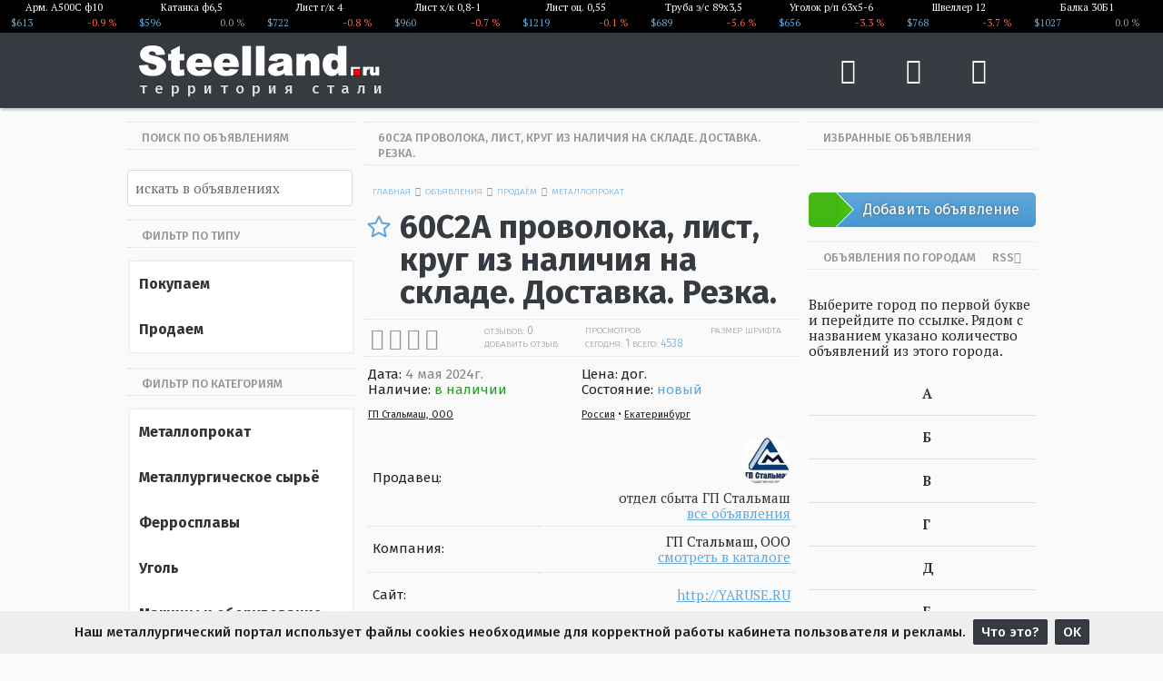

--- FILE ---
content_type: text/html; charset=windows-1251
request_url: https://steelland.ru/barter/sale/55.html
body_size: 36147
content:
<!DOCTYPE html PUBLIC "-//W3C//DTD XHTML 1.0 Transitional//EN" "http://www.w3.org/TR/xhtml1/DTD/xhtml1-transitional.dtd">
<html xmlns="http://www.w3.org/1999/xhtml" lang="ru" xml:lang="ru" xmlns:og="http://opengraphprotocol.org/schema/">
<head>
<meta http-equiv="Content-Type" content="text/html; charset=windows-1251"/>
<title>60С2А проволока лист круг из наличия на складе Доставка Резка  - ГП Стальмаш, ООО</title>
<meta name="description" content="в компании гп стальмаш вы можете купить проволоку 60с2а круг 60с2а лист 60с2а из наличия на складе доставка по всей территории россии экспорт в"/>
<link rel="canonical" href="https://steelland.ru/barter/sale/55.html"/>
<meta name="viewport" content="width=device-width, initial-scale=1.0, maximum-scale=2.0, user-scalable=yes"/>
<meta name="HandheldFriendly" content="True"/>
<link href="//fonts.googleapis.com/css?family=Fira+Sans:300,400,500,700|PT+Serif:400,400i,700,700i&subset=cyrillic" rel="stylesheet"/>
<link href="/style.css" rel="stylesheet" type="text/css"/>
<link href="/xfavicon.ico.pagespeed.ic.Cjg6w6Xxi0.webp" rel="shortcut icon" type="image/x-icon"/>
<link href="/xstl.png.pagespeed.ic.FiDeFgICrB.webp" rel="icon" type="image/png"/>
<script src="/js/jquery.js.pagespeed.jm.r0B4QCxeCQ.js"></script>
<script async src="https://pagead2.googlesyndication.com/pagead/js/adsbygoogle.js?client=ca-pub-6745394377049592" crossorigin="anonymous"></script>
</head>
<body>
<div class="top1"><div class="tp">  <div class="price_top" onclick="window.location='/help/7/19/71.html'">
  <span>Арм. А500С ф10 </span><br/><div class="price1">$613</div><div class="drop"> -0.9 %   </div>  </div>
    <div class="price_top" onclick="window.location='/help/7/19/71.html'">
  <span>Катанка ф6,5 </span><br/><div class="price1">$596</div><div class="nochange"> 0.0 %   </div>  </div>
    <div class="price_top" onclick="window.location='/help/7/16/74.html'">
  <span>Лист г/к 4 </span><br/><div class="price1">$722</div><div class="drop"> -0.8 %   </div>  </div>
    <div class="price_top" onclick="window.location='/help/7/16/76.html'">
  <span>Лист х/к 0,8-1 </span><br/><div class="price1">$960</div><div class="drop"> -0.7 %   </div>  </div>
    <div class="price_top" onclick="window.location='/help/7/16/75.html'">
  <span>Лист оц. 0,55 </span><br/><div class="price1">$1219</div><div class="drop"> -0.1 %   </div>  </div>
    <div class="price_top" onclick="window.location='/help/7/15/72.html'">
  <span>Труба э/с 89х3,5 </span><br/><div class="price1">$689</div><div class="drop"> -5.6 %   </div>  </div>
    <div class="price_top" onclick="window.location='/help/7/18/70.html'">
  <span>Уголок р/п 63х5-6 </span><br/><div class="price1">$656</div><div class="drop"> -3.3 %   </div>  </div>
    <div class="price_top" onclick="window.location='/help/7/18/73.html'">
  <span>Швеллер 12 </span><br/><div class="price1">$768</div><div class="drop"> -3.7 %   </div>  </div>
    <div class="price_top" onclick="window.location='/help/7/'">
  <span>Балка 30Б1 </span><br/><div class="price1">$1027</div><div class="nochange"> 0.0 %   </div>  </div>
  </div></div><div class="clean"></div>
<div class="dark_bg">
<div class="dark_page">
<div class="logo fl pr">
<a href="/" title="На главную"><img src="[data-uri]" border="0" hspace="10" alt="Металлургический портал SteelLand.Ru"/></a>
<div class="light_small_font"><h3>территория стали</h3></div>
</div>	
<div class="menu-link"><a onclick="return false;" href="javascript:void(0);"><span class="icon-menu"></span></a></div>
<div class="authorization authorization-link"><a onclick="return false;" href="javascript:void(0);"><span class="icon-user"></span></a></div>
<div class="modal_auth modal_white">
<div class="layout">
<div class="header_content">
<div class="close-link-auth"><div><a onclick="return false;" href="javascript:void(0);"><span class="icon-close"></span></a></div></div>
</div>
<div class="layout_inner">	
	<div class="auth"><div class="sub_head">Вход в кабинет пользователя</div>
<div class="lil_line"></div>
<div class="h50"></div>
<div align="center">
		<form action="" method="post" name="login" id="login">
		<table width="250" border="0" cellpadding="0" cellspacing="0" align="center">
              <tr>
                <td width="100" height="30" class="textinform">Логин:</td>
                <td width="150"><input name="User" type="text" class="logininput" id="user" size="25" maxlength="500"/></td>
              </tr> 
			  <tr>
                <td height="30" class="textinform">Пароль:</td>
                <td><input name="Passwd" type="password" class="logininput" size="25" maxlength="500"/></td>
              </tr>
                   <tr>

               <td align="center" colspan="2" height="150" class="textinform">
               
                  <input name="SubmitSteel" type="submit" class="loginbutton" value="Вход"/>  
              </td>
              </tr>
			  <tr><td align="center" colspan="2"><div class="actionButton"><a href="/register/">регистрация</a></div><div class="actionButton"><a href="/passw/">новый пароль</a></div></td></tr>
            </table>           
			
                
	     
</form>
<div class="h15"></div>
<div class="soc_aut">
<div class="sub_head">Вход с помощью соцсетей</div>
<div class="lil_line"></div>
<div class="h50"></div>
<a href="https://www.facebook.com/dialog/oauth?client_id=178596082554268&redirect_uri=https://www.steelland.ru/private/fb/index.php&response_type=code&scope=public_profile" rel="nofollow"><span class="icon icon-facebook"></span>Facebook</a>
<a href="#" rel="nofollow"><span class="icon icon-twitter"></span>Twitter</a>
<a href="https://accounts.google.com/o/oauth2/auth?redirect_uri=https://www.steelland.ru/private/google/index.php&response_type=code&client_id=1076817464195-72ouc2mroi7dn25dl615f8p473ch14tm.apps.googleusercontent.com&scope=https://www.googleapis.com/auth/userinfo.email https://www.googleapis.com/auth/userinfo.profile" rel="nofollow"><span class="icon icon-google"></span>Google</a>
<a href="https://oauth.vk.com/authorize?client_id=5573392&redirect_uri=https://www.steelland.ru/private/vk/&response_type=code" rel="nofollow"><span class="icon icon-vkontakte"></span>ВКонтакте</a>
</div>
</div>

</div>	
</div>
</div>
</div>
<div class="search search-link"><a onclick="return false;" href="javascript:void(0);"><span class="icon-search"></span></a></div>
<div class="modal_search modal_white">
<div class="layout">
<div class="header_content">
<div class="close-link-search"><div><a onclick="return false;" href="javascript:void(0);"><span class="icon-close"></span></a></div></div>
</div>
<div class="layout_inner">
	<div class="search-container">
		<div class="search-form">
			<form name="search_form_head" method="get" action="/search/">
  <input class="s_input_head" name="search" type="text" maxlength="200" value=" Поиск" onfocus="if(this.value==this.defaultValue)this.value='';" onblur="if(this.value=='')this.value=this.defaultValue;"/>
  <input type="submit" value="Найти" class="s_button_head"/>  
</form>		</div>
	</div>
</div>
</div>
</div>
<div class="modal">
<div class="layout">
<div class="header_content">
<div class="close-link"><div><a onclick="return false;" href="javascript:void(0);"><span class="icon-close"></span></a></div></div>    
</div>
<div class="layout_inner">
<div class="logo_modal"><a href="/" title="На главную"><img src="[data-uri]" border="0" hspace="10" alt="Металлургический портал SteelLand.Ru"/></a></div>
<div class="wide-nav">
<div class="top_columns">
<div class="top_columns_group">
	<div class="top_columns_item">
		<ul class="top_list top_list_main">									
<li class="top_list_item"><a href="/news/">новости</a></li> 
<li class="top_list_item"><a href="/stat/">статьи</a></li>
<li class="top_list_item"><a href="/cat/">каталог</a></li> 
<li class="top_list_item"><a href="/trade/">бизнес</a></li>
<li class="top_list_item"><a href="/rabota/vacan/">вакансии</a></li> 
<li class="top_list_item"><a href="/barter/">объявления</a></li> 
<li class="top_list_item"><a href="/help/">справка</a></li> 
<li class="top_list_item"><a href="/valuta/">курсы валют</a></li>
<li class="top_list_item"><a href="/calc/">калькулятор</a></li>
<li class="top_list_item"><a href="/about/">о проекте</a></li>
<li class="top_list_item"><a href="/login/">вход</a></li>
</ul>
</div>
	<div class="top_columns_item">
		                    <ul class="top_list top_list_light">
<li class="top_list_item">
<a href="/barter/">Все объявления</a></li>
<li class="top_list_item">	 
<a href="/barter/sale/">Продаём</a></li>
<li class="top_list_item">		 
<a href="/barter/buy/">Покупаем</a></li>
<li class="top_list_item">
<a href="/barter/?tags=Металлопрокат">Металлопрокат</a></li>
<li class="top_list_item">
<a href="/barter/?tags=Металлургическое сырьё">Металлургическое сырьё</a></li>
<li class="top_list_item">
<a href="/barter/?tags=Ферросплавы">Ферросплавы</a></li>
<li class="top_list_item">
<a href="/barter/?tags=Уголь">Уголь</a></li>
<li class="top_list_item">
<a href="/barter/?tags=Машины и оборудование">Машины и оборудование</a></li>
<li class="top_list_item">
<a href="/barter/?tags=Запчасти и инструмент">Запчасти и инструмент</a></li>
<li class="top_list_item">
<a href="/barter/?tags=Метизы и крепеж">Метизы и крепеж</a></li>
<li class="top_list_item">
<a href="/barter/?tags=КИП и автоматика">КИП и автоматика</a></li>
<li class="top_list_item">
<a href="/barter/?tags=Сервис и услуги">Сервис и услуги</a></li>
<li class="top_list_item">	 
<a href="/barter/?country=Россия">Россия</a></li>
<li class="top_list_item">	 
<a href="/barter/?country=Беларусь">Беларусь</a></li>
<li class="top_list_item">	 
<a href="/barter/?country=Украина">Украина</a></li>
<li class="top_list_item">
<a href="/private/barter/">Добавить объявление</a>
</li>
</ul>  	</div>
</div>
	<div class="top_columns_item">
		<ul class="top_list top_list_blue">
			<li class="top_list_item"><a href="/upload/news/">Добавить новость</a></li>
        	<li class="top_list_item"><a href="/private/barter/edit/?action=add&type=sale">Добавить объявление</a></li>
        	<li class="top_list_item"><a href="/private/press/edit/?action=add">Добавить пресс-релиз</a></li>
		</ul>
		<ul class="top_list top_list_lines">
			<li class="top_list_item"><a href="/redirect.php?site=https://www.facebook.com/SteelLandRu" target="_blank" rel="nofollow"><span class="icon icon-facebook"></span>Facebook</a></li>
			<li class="top_list_item"><a href="/redirect.php?site=https://twitter.com/SteelLandRu" target="_blank" rel="nofollow"><span class="icon icon-twitter"></span>Twitter</a></li>
			<li class="top_list_item"><a href="/redirect.php?site=https://vk.com/steelland" target="_blank" rel="nofollow"><span class="icon icon-vkontakte"></span>Вконтакте</a></li>
		</ul>
	</div>
</div>
</div>
</div>
</div>
</div>
<ul class="main_menu">
<li><a href="/news/">новости</a></li> 
<li><a href="/stat/">публикации</a></li>
<li><a href="/cat/">каталог</a></li> 
<li><a href="/trade/">бизнес</a></li>
<li><a href="/board/">витрина</a></li> 
<li class="active"><a href="/barter/">объявления</a></li> 
</ul>
<div class="sub_menu">
<ul>
<li><a href="/"><img src="[data-uri]" border="0" hspace="10" class="small_dn" alt=""/></a></li>
<li><a href="/news/">новости</a></li> 
<li><a href="/stat/">статьи</a></li>
<li><a href="/cat/">каталог</a></li> 
<li><a href="/trade/">бизнес</a></li>
<li><a href="/rabota/vacan/">вакансии</a></li> 
<li><a href="/barter/">объявления</a></li> 
<li><a href="/newskeywords/?search=%20%F6%E5%ED%FB">цены</a></li> 
<li><a href="/newskeywords/?search=%20%EF%F0%EE%E3%ED%EE%E7">прогнозы</a></li>
<li><a href="/login/">вход</a></li>
</ul>
</div>
</div></div>
<div class="mobile-nav">
<div class="open_menu">меню</div>
<ul class="list navigation mobile_navigation">
<li><a href="/news/">новости</a></li> 
<li><a href="/stat/">статьи</a></li>
<li><a href="/cat/">каталог</a></li> 
<li><a href="/trade/">бизнес</a></li>
<li><a href="/rabota/vacan/">вакансии</a></li> 
<li><a href="/barter/">объвления</a></li> 
<li><a href="/help/">справка</a></li> 
<li><a href="/valuta/">курсы валют</a></li>
<li><a href="/about/">о проекте</a></li>
<li><a href="/login/">вход</a></li>
</ul>
</div>
<div class="fix"></div><div class="clean"></div>	 
<!-- Yandex.RTB -->
<script>window.yaContextCb=window.yaContextCb||[]</script>
<script src="https://yandex.ru/ads/system/context.js" async></script> 
<div class="content"> 
<div class="left disp">
<div class="coll">
<div class="lil_line"></div>
<div class="sub_head">Поиск по объявлениям</div>
<br/>
<form name="search_form" method="get" action="/barter/" class="margin_top_5 margin_but_10">
  <input name="search" type="text" class="searchinput" maxlength="200" value=" искать в объявлениях" onfocus="if(this.value==this.defaultValue)this.value='';" onblur="if(this.value=='')this.value=this.defaultValue;" style="color: rgb(102, 102, 102);"/>
  <input type="submit" value="" class="searchbutton"/>
</form>
<div class="h15"></div><div class="lil_line"></div>
<div class="sub_head">Фильтр по типу</div>
<div class="h15"></div>
<table width="100%" border="0" cellpadding="10" cellspacing="1" class="table1">
<tr><td width="100%" height="30" class="bg_light_green">
<div class="top_side_cat"><h2><a href="/barter/buy/">Покупаем</a></h2></div>
</td></tr>
<tr><td width="100%" height="30" class="bg_light_green">
<div class="top_side_cat"><h2><a href="/barter/sale/">Продаем</a></h2></div>
</td></tr></table><br/>
<div class="lil_line"></div>
<div class="sub_head">Фильтр по категориям</div>
<div class="h15"></div>
<table width="100%" border="0" cellpadding="10" cellspacing="1" class="table1">
<tr><td width="100%" height="30" class="bg_light_green">
<div class="top_side_cat"><h2><a href="/barter/metalrolling/">Металлопрокат</a></h2></div> </td></tr>
<tr><td width="100%" height="30" class="bg_light_green">
<div class="top_side_cat"><h2><a href="/barter/rawmaterials/">Металлургическое сырьё</a></h2></div> </td></tr>
<tr><td width="100%" height="30" class="bg_light_green">
<div class="top_side_cat"><h2><a href="/barter/ferroalloys/">Ферросплавы</a></h2></div>
</td></tr>
<tr><td width="100%" height="30" class="bg_light_green">
<div class="top_side_cat"><h2><a href="/barter/coal/">Уголь</a></h2></div> </td></tr>
<tr><td width="100%" height="30" class="bg_light_green">
<div class="top_side_cat"><h2><a href="/barter/equipment/">Машины и оборудование</a></h2></div> </td></tr>
<tr><td width="100%" height="30" class="bg_light_green">
<div class="top_side_cat"><h2><a href="/barter/tools/">Запчасти и инструмент</a></h2></div> </td></tr>
<tr><td width="100%" height="30" class="bg_light_green">
<div class="top_side_cat"><h2><a href="/barter/fasteners/">Метизы и крепеж</a></h2></div> </td></tr>
<tr><td width="100%" height="30" class="bg_light_green">
<div class="top_side_cat"><h2><a href="/barter/automatic/">КИП и автоматика</a></h2></div> </td></tr>
<tr><td width="100%" height="30" class="bg_light_green">
<div class="top_side_cat"><h2><a href="/barter/services/">Сервис и услуги</a></h2></div>
</td></tr></table><br/>
<div class="lil_line"></div>
<div class="sub_head">Фильтр по странам</div>
<div class="h15"></div>
<table width="100%" border="0" cellpadding="10" cellspacing="1" class="table1">
<tr><td width="100%" height="30" class="bg_light_green">
<div class="top_side_cat"><h2><a href="/barter/ukraine/">Украина</a></h2></div> </td></tr> 
<tr><td width="100%" height="30" class="bg_light_green">
<div class="top_side_cat"><h2><a href="/barter/russia/">Россия</a></h2></div> </td></tr> 
<tr><td width="100%" height="30" class="bg_light_green">
<div class="top_side_cat"><h2><a href="/barter/belarus/">Беларусь</a></h2></div> </td></tr></table> 
<div class="clean"></div>	
<br/><div class="lil_line"></div>
<div class="sub_head">Калькулятор металлопроката</div>
<div class="h15"></div>
Для расчёта веса металлопроката выберите его сортамент и введите требуемую длину. Для расчёта длины - введите вес и нажмите рассчитать.
<div class="calk">
<script src="https://www.steelland.ru/js/calc.js" type="text/javascript"></script>
      <form name="CalculatorForm" class="calc_form" action="">                    
              <select name="calc1" onchange="calc1Change(this.form)" style="width:100%;">
                <option>Выберите тип проката</option>
                <option value='1'>Арматура</option>
                <option value='2'>Балка двутавровая</option>
                <option value='3'>Квадрат</option>
                <option value='4'>Круг</option>
                <option value='5'>Лист</option>
                <option value='6'>Полоса</option>
                <option value='7'>Профнастил</option>
                <option value='8'>Сетка</option>
                <option value='9'>Труба круглая</option>
                <option value='10'>Труба профильная</option>
                <option value='11'>Уголок</option>
                <option value='12'>Швеллер</option>
              </select>
              <div id="secondSection" style="margin-top:15px;"></div>
              <div id="lastSection" style="display: none">
               <br/> Расчет <br/>
                <select name="method" onchange="calc_switchMethod(this.form)">
                  <option value='1'></option>
                  <option value='2'></option>
                </select>
                <div id="params">
                </div>
				<br/>
				<div id="calcMethod2">Масса, кг</div><div id="calcMethod1" style="display: none">Длина, метров</div><input name="parameter" type="text" size="10"/><br/><br/>
				<input type="button" value="Рассчитать" onclick="calc_result(this.form)"/>
				<br/><br/>
                <div class="resStyle">
                  <strong>Результат</strong>
                  <input type="text" id="calcResult" size="8"/>
                  <span id="calcMethod1a">кг</span>
                  <span id="calcMethod2a" style="display: none">метров</span>&nbsp;
                </div>               
                
              </div>           
      </form>
	  </div>
<div class="h10"></div>		<div class="lil_line"></div>
<div class="sub_head">Новости ГМК</div>
<div class="h15"></div>
<div class="pop_news">	 				
<table cellpadding="6" class="table1">
<tr>
<td colspan="2">
<div class="top_img"> 

<img src="/pics/news/x97a633d09360bea28c69008e72f03a43.jpg.pagespeed.ic.mVIN-dirSH.webp" alt="В США (COMEX) серебро стоит около 83 долларов. В Шанхае физическое серебро стоит около 130 долларов. Это более чем 40% надбавка, но включает в себя НДС" title="В США (COMEX) серебро стоит около 83 долларов. В Шанхае физическое серебро стоит около 130 долларов. Это более чем 40% надбавка, но включает в себя НДС"/><div class="pops"><table><tr><td><span class="number_one"><a href="/news/business/14385.html">1</a></span></td><td><a href="/news/business/14385.html" class="main_zagfont">В США (COMEX) серебро стоит около 83 долларов. В Шанхае физическое серебро стоит около 130 долларов. Это более чем 40% надбавка, но включает в себя НДС</a></td></tr></table></div> 
</div></td></tr>
<tr style="height:45px;">
<td><span class="number margin_left_10"><a href="/news/business/14386.html">2</a></span></td><td><a href="/news/business/14386.html">Эпоха угля в Европе официально уходит в прошлое</a></td></tr>
</table>
</div>
<div class="h15"></div><div class="h10"></div>
<script async src="https://pagead2.googlesyndication.com/pagead/js/adsbygoogle.js?client=ca-pub-6745394377049592" crossorigin="anonymous"></script>
<!-- steelland -->
<ins class="adsbygoogle" style="display:block" data-ad-client="ca-pub-6745394377049592" data-ad-slot="5948719157" data-ad-format="auto" data-full-width-responsive="true"></ins>
<script>(adsbygoogle=window.adsbygoogle||[]).push({});</script>
<div class="h10"></div></div>
</div>
<div class="center board_main">
<div class="coll">
<div class="margin_but_10"><div class="lil_line"></div><div class="sub_head">60С2А проволока, лист, круг из наличия на складе. Доставка. Резка.</div></div>  
<div itemscope itemtype="http://schema.org/Article"> 
<div class="h15"></div>
  <table width="100%" border="0" cellpadding="5" cellspacing="0">
   <tbody>
   <tr>
    <td height="20" colspan="2"> 
  <div class="sub_heads">
	<div xmlns:v="http://rdf.data-vocabulary.org/#" class="date"><span typeof="v:Breadcrumb"><a href="/" rel="v:url" property="v:title">Главная</a></span><span class="icon icon-ar_r"></span><span typeof="v:Breadcrumb"><a href="/barter/" rel="v:url" property="v:title">Объявления</a></span><span class="icon icon-ar_r"></span><span typeof="v:Breadcrumb"><a href="/barter/sale/" rel="v:url" property="v:title">Продаём</a></span><span class="icon icon-ar_r"></span><span typeof="v:Breadcrumb"><a href="https://www.steelland.ru/barter/?tags=Металлопрокат" rel="v:url" property="v:title">Металлопрокат</a></span></div></div>
	</td>  
  </tr>
  <tr>
    <td colspan="2" class="butline">
	   
	<a href="javascript://" class="title-info-favorite-star add-favorite js-add-favorite" title="Добавить в избранное и в сравнение"></a>
		<h1 itemprop="name">60С2А проволока, лист, круг из наличия на складе. Доставка. Резка.</h1>
	</td></tr>
	<tr>
    <td height="20" colspan="2" class="butline">

<script type="text/javascript">(function(){var news=document.createElement('script');news.type='text/javascript';news.async=true;news.src=(document.location.protocol=='https:'?'https:':'http:')+'//www.steelland.ru/js/news.js';var n=document.getElementsByTagName('script')[0];n.parentNode.insertBefore(news,n);})();</script>
<div class="social_button">
<a href="javascript://" class="social_share fb" data-type="fb"><span class="icon icon-facebook"></span></a>
<a href="javascript://" class="social_share tw" data-type="tw"><span class="icon icon-twitter"></span></a>
<a href="javascript://" class="social_share gg" data-type="gg"><span class="icon icon-google"></span></a>
<a href="javascript://" class="social_share vk" data-type="vk"><span class="icon icon-vkontakte"></span></a>
</div>
<ul class="tools">
 <li><div class="textsize">

                    <span class="textsize_label">
                        РАЗМЕР ШРИФТА</span> <a href="javascript:decreaseFontSize();" title="сделать шрифт меньше" class="txtsizeminus"></a> <a href="javascript:increaseFontSize();" title="сделать шрифт крупнее" class="txtsizeplus"></a>
                </div>
				</li>
				<li> <div class="textsize textsize_label">Просмотров<span class="textsize_label">сегодня: <b>1</b> всего: <b>4538</b></span></div></li>
				<li><div class="textsize textsize_label">Отзывов: <strong>0</strong><span class="textsize_label label" onclick="window.location='/barter/sale/55.html#comments'; $('#CommentForm').slideToggle('slow');return false;">Добавить отзыв</span></div></li>
 </ul>
</td>
  </tr>
  <tr>
  <td colspan="2">
	<div class="barter_tools" style="margin-top: 6px;"><span class="trade_firm_pos">Дата:</span> <font color="#848484">      
      4 мая 2024г.</font></div>
   <div class="barter_tools" style="margin-top: 6px;"><span class="trade_firm_pos">Цена:</span><span> дог.</span></div><div class="barter_tools"><span class="trade_firm_pos">Наличие: </span><font color="#259f26">в наличии</font></div> <div class="barter_tools"><span class="trade_firm_pos">Состояние: </span><font color="#62a7d9">новый</font></div><div class="h10"></div>
<div class="barter_tools board"><span><a href="/cat/?firm=ГП Стальмаш, ООО" title="ГП Стальмаш, ООО в нашем каталоге" rel="nofollow" target="_blank">ГП Стальмаш, ООО</a></span></div>	<div class="barter_tools board">
	<a href="/barter/?country=Россия">Россия</a>  &#8226; <a href="/barter/?town=Екатеринбург">Екатеринбург</a></div>
	</td></tr>	
	<tr><td colspan="2"><table width="100%" border="0" cellpadding="5" cellspacing="0">
<col width="40%"/><col width="60%"/>
	<tr>
	<td class="butline"> <div class="trade_firm_pos">Продавец:</div></td>	
    <td align="right" class="butline">
	<img src="/pics/autor/pn-yaruse.jpg" alt="Группа Стальмаш" class="avatar"/>	<br/>
	<span itemprop="author" itemscope itemtype="http://schema.org/Person"><span itemprop="name" class="fn org"><a href="javascript://" onclick="openWinSend()" title="Написать сообщение">отдел сбыта ГП Стальмаш</a>
<script type="text/javascript">function openWinSend(){var features,w=610,h=610;var top=(screen.height-h)/2,left=(screen.width-w)/2;var board=55;if(top<0)top=0;if(left<0)left=0;features="top="+top+",left="+left;features+=",height="+h+",width="+w+",resizable=no";myWin=open("/send/?board="+board,"displaySendWindow",features);}</script></span></span>		
<br/><a href="/barter/?user=17" title="Все объявления автора"><span class="line">все объявления</span></a> 
</td>
  </tr>
<tr>
    <td height="40" class="butline"><div class="trade_firm_pos">Компания:</div></td>
    <td align="right" class="butline">
      ГП Стальмаш, ООО	<br/><a href="/cat/?firm=ГП Стальмаш, ООО" class="hide-cat" title="Показать в каталоге"><span class="line">смотреть в каталоге</span></a>
	      </td>
    </tr>
	<tr>
    <td height="40" class="butline"><div class="trade_firm_pos">Сайт:</div></td>
    <td align="right" class="butline">
      <!-- noindex --><a href="/redirect.php?site=http://YARUSE.RU&amp;key=6e0983c5a8950106fa5d34b1d1d93873" target="_blank" rel="nofollow" title="Перейти на сайт ГП Стальмаш, ООО"><span class="line">http://YARUSE.RU</span></a><!-- /noindex -->    </td>
    </tr>
  <tr>
    <td height="40" class="butline"><div class="trade_firm_pos">Адрес:</div></td>
    <td align="right" class="butline">
      Россия Екатеринбург	
	
    </td>
    </tr> 
  <tr>
    <td height="40" class="butline"><div class="trade_firm_pos">Телефон:</div></td>
    <td align="right" class="butline">	
<a href="javascript://" class="hide-tail" title="Показать телефон">+7 3 XXX XXX <span class="line">показать</span></a>
<span class="res-tail"></span>
    </td>
    </tr>
  <tr>
    <td height="40"><div class="trade_firm_pos">E-mail:</div></td>
    <td align="right">
	
	<a href="javascript://" onclick="openWinSend()" title="Написать автору объявления">Написать автору <span class="line">отправить</span></a>
<script type="text/javascript">function openWinSend(){var features,w=610,h=610;var top=(screen.height-h)/2,left=(screen.width-w)/2;var board=55;if(top<0)top=0;if(left<0)left=0;features="top="+top+",left="+left;features+=",height="+h+",width="+w+",resizable=no";myWin=open("/send/?board="+board,"displaySendWindow",features);}</script>		</td>
  </tr>
  </table>
	    </td>
  </tr>


<tr>
<td colspan="2">
<div class="res-adres" style="display:none;"><div class="h15"></div><div id="map_canvas" style="width:100%;height:400px;"></div><div class="h15"></div></div>	
<div itemprop="description" class="main_font"><p><strong></div></td>
</tr>
<tr>
    <td height="20" colspan="2"><h3 class="trade_firm_razdel">Быстрые ссылки</h3></td>
  </tr>  
  <tr>
    <td height="20" colspan="2">
	<div class="actionButton"><a href="/barter/?company=ГП Стальмаш, ООО">ВСЕ ОБЪЯВЛЕНИЯ ЭТОЙ КОМПАНИИ</a></div><div class="actionButton"><a href="/barter/?user=17">ВСЕ ОБЪЯВЛЕНИЯ АВТОРА</a></div>
<div class="actionButton">
<a href="/barter/sale/">продаём</a></div><div class="actionButton"><a href="/barter/?country=Россия">Россия</a></div><div class="actionButton"><a href="/barter/?town=Екатеринбург">Екатеринбург</a></div><div class="actionButton"><a href="/barter/?tags=Металлопрокат">Металлопрокат</a></div></td> 
  </tr>  
  <tr><td height="20" colspan="2">
  <a name="comments"></a>
<h3 class="trade_firm_razdel">Отзывы</h3>
</td>
  </tr>  
  <tr>
    <td colspan="2">
<div style="margin:0 auto;">
<a name="comment"></a>
<div id="CommentView">
	<br/>

<a href="/login/" class="b-btn">
		
            <span class="b-btn__icon"><span class="b-btn__icon_sq_chat_inv"></span></span>
            <span class="b-btn__arrow"><span></span></span>
            <span class="b-btn__name gradient">Добавить отзыв</span>
        </a>
<div class="h15"></div>
</div>
</div>

</td>
  </tr>
  <tr>
  <td height="20" colspan="2">
  <h3 class="trade_firm_razdel">Похожие объявления</h3><div class="h15"></div>
  <table width="100%" border="0" cellpadding="10" cellspacing="0" class="margin_but_20 bg_light_green table1">
  <tr>
    <td colspan="2">
   
   <h2>    
    <a href="/barter/sale/25.html">Проволока 30ХГСА, 12Х18Н10Т, 60С2А, 51ХФА, ст 70, пружинная, нержавеющая, наплавочная, сварочная</a>    </h2>
 
    </td> 
    </tr>
  <tr valign="top">
    <td>
   <div class="board">
	<a href="/barter/?country=Россия">Россия</a> &#8226;  <a href="/barter/?town=Екатеринбург">Екатеринбург</a> &#8226;  <strong><a href="/cat/?firm=ГП Стальмаш ООО">ГП Стальмаш ООО</a></strong></div>
         <a href="/barter/sale/25.html">Проволока пружинная сталь 70, 51хфа, 60с2а, 12х18н10т. Проволока наплавочная сталь 30хгса. Проволока нержавеющая 12х18н10т и... Диаметр проволоки от 0,3мм до 14мм. Наличие. Отгрузка от 10кг одного диаметра. Доставка по всей России. Сертификат качества на каждую партию товара. Экспорт в страны СНГ</a><div class="board">
<a href="/barter/?company=ГП Стальмаш ООО">Все объявления ГП Стальмаш ООО</a>  &#8226; <a onclick="$('#id25').slideToggle('slow');" href="javascript://" title="" rel="nofollow">Подробнее</a>
	</div>
	</td>
     <td align="right">
	 <a href="/barter/sale/25.html"><img alt="Проволока 30ХГСА, 12Х18Н10Т, 60С2А, 51ХФА, ст 70, пружинная, нержавеющая, наплавочная, сварочная" src="/pics/barter/adv25small.jpg" class="barter_img"/></a>	
	<div class="tim">	
	<div class="date">
	11.02.2205:55	</div></div>
</td>
</tr>
<tr>
<td colspan="2" valign="top">
<div id="id25" style="display:none; margin-left:20px;">
...<br/><br/>Телефон: <b>+7 343 269-3106</b><br/><br/>Контактное лицо: <b>отдел сбыта ГП Стальмаш</b><div class="h15"></div><a href="/barter/sale/25.html" class="b-btn">
            <span class="b-btn__icon"><span class="b-btn__icon_sq_shop_inv"></span></span>
            <span class="b-btn__arrow"><span></span></span>
            <span class="b-btn__name gradient">Перейти к объявлению</span>
        </a><br/><br/></div>
</td>
</tr>	   
</table>

  <table width="100%" border="0" cellpadding="10" cellspacing="0" class="margin_but_20 bg_light_green table1">
  <tr>
    <td colspan="2">
   
   <h2>    
    <a href="/barter/sale/3435.html">Лист 60С2А цена и наличие на складе</a>    </h2>
 
    </td> 
    </tr>
  <tr valign="top">
    <td>
   <div class="board">
	<a href="/barter/?country=Россия">Россия</a> &#8226;  <a href="/barter/?town=Екатеринбург">Екатеринбург</a> &#8226;  <strong><a href="/cat/?firm=ООО &quot;МЕТАЛЛОПРОМЫШЛЕННОЕ ПРЕДПРИЯТИЕ&quot;">ООО &quot;МЕТАЛЛОПРОМЫШЛЕННОЕ ПРЕДПРИЯТИЕ&quot;</a></strong></div>
         <a href="/barter/sale/3435.html">Лист 60С2А сталь рессорно-пружиная х/к, г/к</a><div class="board">
<a href="/barter/?company=ООО &quot;МЕТАЛЛОПРОМЫШЛЕННОЕ ПРЕДПРИЯТИЕ&quot;">Все объявления ООО &quot;МЕТАЛЛОПРОМЫШЛЕННОЕ ПРЕДПРИЯТИЕ&quot;</a>  &#8226; <a onclick="$('#id3435').slideToggle('slow');" href="javascript://" title="" rel="nofollow">Подробнее</a>
	</div>
	</td>
     <td align="right">
	 <a href="/barter/sale/3435.html"><img alt="Лист 60С2А цена и наличие на складе" src="/pics/barter/adv3435small.jpg" class="barter_img"/></a>	
	<div class="tim">	
	<div class="date">
	18.08.1508:29	</div></div>
</td>
</tr>
<tr>
<td colspan="2" valign="top">
<div id="id3435" style="display:none; margin-left:20px;">
...<br/><br/>Телефон: <b>(343)328-92-64, 328-92-63, 328-92-61</b><br/><br/>Контактное лицо: <b>Олег валерьевич</b><div class="h15"></div><a href="/barter/sale/3435.html" class="b-btn">
            <span class="b-btn__icon"><span class="b-btn__icon_sq_shop_inv"></span></span>
            <span class="b-btn__arrow"><span></span></span>
            <span class="b-btn__name gradient">Перейти к объявлению</span>
        </a><br/><br/></div>
</td>
</tr>	   
</table>

  <table width="100%" border="0" cellpadding="10" cellspacing="0" class="margin_but_20 bg_light_green table1">
  <tr>
    <td colspan="2">
   
   <h2>    
    <a href="/barter/sale/3486.html">круг сталь 60С2А         </a>    </h2>
 
    </td> 
    </tr>
  <tr valign="top">
    <td>
   <div class="board">
	<a href="/barter/?country=Россия">Россия</a> &#8226;  <a href="/barter/?town=Екатеринбург">Екатеринбург</a> &#8226;  <strong><a href="/cat/?firm=ПКФ ЕвразСпецталь">ПКФ ЕвразСпецталь</a></strong></div>
         <a href="/barter/sale/3486.html">круг сталь 60С2А         </a><div class="board">
<a href="/barter/?company=ПКФ ЕвразСпецталь">Все объявления ПКФ ЕвразСпецталь</a>  &#8226; <a onclick="$('#id3486').slideToggle('slow');" href="javascript://" title="" rel="nofollow">Подробнее</a>
	</div>
	</td>
     <td align="right">
	 <a href="/barter/sale/3486.html"><img alt="круг сталь 60С2А         " src="/pics/barter/adv3486small.jpg" class="barter_img"/></a>	
	<div class="tim">	
	<div class="date">
	31.07.1911:09	</div></div>
</td>
</tr>
<tr>
<td colspan="2" valign="top">
<div id="id3486" style="display:none; margin-left:20px;">
...<br/><br/>Телефон: <b>(343)290-04-48</b><br/><br/>Контактное лицо: <b>Владимир  Аксенов</b><div class="h15"></div><a href="/barter/sale/3486.html" class="b-btn">
            <span class="b-btn__icon"><span class="b-btn__icon_sq_shop_inv"></span></span>
            <span class="b-btn__arrow"><span></span></span>
            <span class="b-btn__name gradient">Перейти к объявлению</span>
        </a><br/><br/></div>
</td>
</tr>	   
</table>
	</td> 
  </tr> 
  </tbody>
</table>
</div>
<script type="text/javascript">$(document).ready(function(){var localValue=JSON.parse(localStorage.getItem('favAdsIds'));if(localValue){var store={};for(var i=0;i<localValue.length;i++){var key=localValue[i];store[key]=true;}if(store[55]){$('.add-favorite').addClass('add-favorite_added');}}$('.add-favorite').click(function(){$.ajax({url:"/favorites.php",data:"id=55",cache:false,success:function(data){if(data==0){$('.add-favorite').toggleClass('add-favorite_added');var localValue=JSON.parse(localStorage.getItem('favAdsIds'));if(!localValue){var adsId=55+' '+0;var arr=adsId.split(' ');var serialObj=JSON.stringify(arr);localStorage.setItem('favAdsIds',serialObj);}else{var store={};for(var i=0;i<localValue.length;i++){var key=localValue[i];store[key]=true;}if(!store[55]){localValue.push("55");var serialObj=JSON.stringify(localValue);localStorage.setItem('favAdsIds',serialObj);$.ajax({url:"/favorites_all.php",data:"ids="+localValue,cache:false,success:function(responce){$('#favorites').html(responce);$('.new-ads').addClass('new-added');}});}else{localValue.splice(localValue.indexOf("55"),1);var serialObj=JSON.stringify(localValue);localStorage.setItem('favAdsIds',serialObj);$.ajax({url:"/favorites_all.php",data:"ids="+localValue,cache:false,success:function(responce){$('#favorites').html(responce);}});}}}else if(data==11){$('.add-favorite').toggleClass('add-favorite_added');$('.add-favorite').attr('title','Нажмите, чтобы удалить из избранного');window.location.reload();}else if(data==10){$('.add-favorite').toggleClass('add-favorite_added');$('.add-favorite').attr('title','Добавить в избранное и в сравнение');window.location.reload();}},error:function(){alert("failure");}});});});</script>
<script type="text/javascript">$(document).ready(function(){$('.hide-tail').click(function(){$.ajax({url:"/getTel.php",data:"id=55",cache:false,success:function(responce){$('.res-tail').html(responce);$('.hide-tail').css("display","none");}});});});</script>
</div>
</div>
<div class="right disp1">
<div class="coll">
<div class="lil_line"></div>
<div class="sub_head">Избранные объявления</div>
<br/>
<div id="favorites"></div>
<div class="h15"></div>
<div class="h15"></div><center>
<a href="/board/add/" class="b-btn">
            <span class="b-btn__icon"><span class="b-btn__icon_sq_plus_inv"></span></span>
            <span class="b-btn__arrow"><span></span></span>
            <span class="b-btn__name gradient">Добавить объявление</span>
        </a>
</center><div class="h15"></div><div class="lil_line"></div><div class="sub_head">Объявления по городам <a class="fr" href="/rss/board_rss.php" target="_blank">RSS</a></div>
<div class="h15"></div>
<p>Выберите город по первой букве и перейдите по ссылке. Рядом с названием указано количество объявлений из этого города.</p>
<script type="text/javascript">$(document).ready(function(){$(".sub > a").click(function(){var ul=$(this).next(),clone=ul.clone().css({"height":"auto"}).appendTo(".mini-menu"),height=ul.css("height")==="0px"?ul[0].scrollHeight+"px":"0px";clone.remove();ul.animate({"height":height});return false;});$('.mini-menu > ul > li > a').click(function(){$('.sub a').removeClass('active');$(this).addClass('active');}),$('.sub ul li a').click(function(){$('.sub ul li a').removeClass('active');$(this).addClass('active');});});</script>
<div class="mini-menu">
<ul>
 <li class="sub"><a href="#">А</a><ul> 
 
               <li><a href="/barter/town/%C0%E1%E8%ED%F1%EA/">Абинск <span class="fr">1</span></a></li> 
 
               <li><a href="/barter/town/%C0%E7%ED%E0%EA%E0%E5%E2%EE/">Азнакаево <span class="fr">3</span></a></li> 
 
               <li><a href="/barter/town/%C0%EA%F1%E0%E9/">Аксай <span class="fr">1</span></a></li> 
 
               <li><a href="/barter/town/%C0%EB%E5%EA%F1%E8%ED/">Алексин <span class="fr">1</span></a></li> 
 
               <li><a href="/barter/town/%C0%EB%EC%E0%EB%FB%EA/">Алмалык <span class="fr">1</span></a></li> 
 
               <li><a href="/barter/town/%C0%EB%EC%E0%F2%FB/">Алматы <span class="fr">3</span></a></li> 
 
               <li><a href="/barter/town/%C0%EB%EC%E0%F2%FB%2C+%CA%E0%E7%E0%F5%F1%F2%E0%ED/">Алматы, Казахстан <span class="fr">1</span></a></li> 
 
               <li><a href="/barter/town/%C0%CB%DC%CC%C5%D2%DC%C5%C2%D1%CA/">АЛЬМЕТЬЕВСК <span class="fr">1</span></a></li> 
 
               <li><a href="/barter/town/%C0%ED%E0%EF%E0/">Анапа <span class="fr">2</span></a></li> 
 
               <li><a href="/barter/town/%C0%ED%E3%E0%F0%F1%EA/">Ангарск <span class="fr">1</span></a></li> 
 
               <li><a href="/barter/town/%C0%EF%F0%E5%EB%E5%E2%EA%E0/">Апрелевка <span class="fr">2</span></a></li> 
 
               <li><a href="/barter/town/%C0%F0%E0%EC%E8%EB%FC/">Арамиль <span class="fr">1</span></a></li> 
 
               <li><a href="/barter/town/%C0%F0%EC%E0%E2%E8%F0/">Армавир <span class="fr">16</span></a></li> 
 
               <li><a href="/barter/town/%C0%F0%F2%B8%EC%EE%E2%F1%EA%E8%E9/">Артёмовский <span class="fr">1</span></a></li> 
 
               <li><a href="/barter/town/%C0%F0%F5%E0%ED%E3%E5%EB%FC%F1%EA/">Архангельск <span class="fr">2</span></a></li> 
 
               <li><a href="/barter/town/%C0%D1%C1%C5%D1%D2/">АСБЕСТ <span class="fr">1</span></a></li> 
 
               <li><a href="/barter/town/%C0%F1%F2%E0%ED%E0/">Астана <span class="fr">4</span></a></li> 
 
               <li><a href="/barter/town/%C0%F1%F2%F0%E0%F5%E0%ED%FC/">Астрахань <span class="fr">5</span></a></li> 
 
               <li><a href="/barter/town/%C0%F7%E8%ED%F1%EA/">Ачинск <span class="fr">2</span></a></li> 
 
               <li><a href="/barter/town/%C0%F8%F5%E0%E1%E0%E4/">Ашхабад <span class="fr">1</span></a></li></ul></li><li class="sub"><a href="#">Б</a><ul> 
 
               <li><a href="/barter/town/%C1%E0%EB%E0%E1%E0%ED%EE%E2%EE/">Балабаново <span class="fr">1</span></a></li> 
 
               <li><a href="/barter/town/%C1%E0%EB%E0%F8%E8%F5%E0/">Балашиха <span class="fr">4</span></a></li> 
 
               <li><a href="/barter/town/%C1%E0%EE%E4%E7%E8/">Баодзи <span class="fr">1</span></a></li> 
 
               <li><a href="/barter/town/%C1%E0%EE%F6%E7%E8/">Баоцзи <span class="fr">1</span></a></li> 
 
               <li><a href="/barter/town/%C1%E0%F0%ED%E0%F3%EB/">Барнаул <span class="fr">17</span></a></li> 
 
               <li><a href="/barter/town/%C1%E0%F0%ED%E0%F3%EB+-+%C0%EB%F2%E0%E9%F1%EA%E8%E9+%EA%F0%E0%E9/">Барнаул - Алтайский край <span class="fr">1</span></a></li> 
 
               <li><a href="/barter/town/%C1%E0%F0%ED%E0%F3%EB+%C0%EB%F2%E0%E9%F1%EA%E8%E9+%EA%F0%E0%E9/">Барнаул Алтайский край <span class="fr">4</span></a></li> 
 
               <li><a href="/barter/town/%C1%E0%F0%F1%E5%EB%EE%ED%E0/">Барселона <span class="fr">1</span></a></li> 
 
               <li><a href="/barter/town/%C1%E0%F2%E0%E9%F1%EA/">Батайск <span class="fr">5</span></a></li> 
 
               <li><a href="/barter/town/%C1%E5%EB%E3%EE%F0%EE%E4/">Белгород <span class="fr">72</span></a></li> 
 
               <li><a href="/barter/town/%C1%E5%EB%EE%F0%E5%F6%EA/">Белорецк <span class="fr">17</span></a></li> 
 
               <li><a href="/barter/town/%C1%E5%F0%E5%E7%EE%E2%F1%EA%E8%E9/">Березовский <span class="fr">3</span></a></li> 
 
               <li><a href="/barter/town/%C1%E5%F0%B8%E7%EE%E2%F1%EA%E8%E9/">Берёзовский <span class="fr">1</span></a></li> 
 
               <li><a href="/barter/town/%C1%E8%E9%F1%EA/">Бийск <span class="fr">1</span></a></li> 
 
               <li><a href="/barter/town/%C1%E8%F8%EA%E5%EA/">Бишкек <span class="fr">1</span></a></li> 
 
               <li><a href="/barter/town/%C1%EB%E0%E3%EE%E2%E5%F9%E5%ED%F1%EA/">Благовещенск <span class="fr">15</span></a></li> 
 
               <li><a href="/barter/town/%E1%EE%E3%EE%F0%EE%E4%F1%EA/">богородск <span class="fr">5</span></a></li> 
 
               <li><a href="/barter/town/%C1%F0%E5%F1%F2/">Брест <span class="fr">1</span></a></li> 
 
               <li><a href="/barter/town/%C1%F0%EE%ED%ED%E8%F6%FB/">Бронницы <span class="fr">3</span></a></li> 
 
               <li><a href="/barter/town/%C1%F0%FF%ED%F1%EA/">Брянск <span class="fr">16</span></a></li></ul></li><li class="sub"><a href="#">В</a><ul> 
 
               <li><a href="/barter/town/%C2%E0%F0%F8%E0%E2%E0/">Варшава <span class="fr">1</span></a></li> 
 
               <li><a href="/barter/town/%C2%E5%EB%E8%EA%E8%E5+%CB%F3%EA%E8/">Великие Луки <span class="fr">2</span></a></li> 
 
               <li><a href="/barter/town/%C2%E5%EB%E8%EA%E8%E9+%CD%EE%E2%E3%EE%F0%EE%E4/">Великий Новгород <span class="fr">3</span></a></li> 
 
               <li><a href="/barter/town/%C2%E5%ED%E5%E2/">Венев <span class="fr">1</span></a></li> 
 
               <li><a href="/barter/town/%C2%E5%F0%E1%E8%EB%EA%E8/">Вербилки <span class="fr">1</span></a></li> 
 
               <li><a href="/barter/town/%C2%E5%F0%F5%ED%FF%FF+%CF%FB%F8%EC%E0/">Верхняя Пышма <span class="fr">4</span></a></li> 
 
               <li><a href="/barter/town/%C2%E8%E4%ED%EE%E5/">Видное <span class="fr">2</span></a></li> 
 
               <li><a href="/barter/town/%C2%E8%F2%E5%E1%F1%EA/">Витебск <span class="fr">31</span></a></li> 
 
               <li><a href="/barter/town/%C2%EB%E0%E4%E8%E2%EE%F1%F2%EE%EA/">Владивосток <span class="fr">45</span></a></li> 
 
               <li><a href="/barter/town/%C2%EB%E0%E4%E8%EA%E0%E2%EA%E0%E7/">Владикавказ <span class="fr">1</span></a></li> 
 
               <li><a href="/barter/town/%C2%EB%E0%E4%E8%EC%E8%F0/">Владимир <span class="fr">58</span></a></li> 
 
               <li><a href="/barter/town/%C2%EB%E0%E4%E8%EC%E8%F0%F1%EA%E0%FF+%EE%E1%EB%E0%F1%F2%FC/">Владимирская область <span class="fr">1</span></a></li> 
 
               <li><a href="/barter/town/%C2%EE%EB%E3%EE%E3%F0%E0%E4/">Волгоград <span class="fr">34</span></a></li> 
 
               <li><a href="/barter/town/%C2%EE%EB%E3%EE%E4%EE%ED%F1%EA/">Волгодонск <span class="fr">2</span></a></li> 
 
               <li><a href="/barter/town/%C2%EE%EB%E6%F1%EA%E8%E9/">Волжский <span class="fr">6</span></a></li> 
 
               <li><a href="/barter/town/%C2%EE%EB%EE%E3%E4%E0/">Вологда <span class="fr">5</span></a></li> 
 
               <li><a href="/barter/town/%C2%EE%EB%EE%E3%EE%E4%F1%EA%E0%FF+%EE%E1%EB/">Вологодская обл <span class="fr">18</span></a></li> 
 
               <li><a href="/barter/town/%C2%EE%EB%EE%E3%EE%E4%F1%EA%E0%FF+%EE%E1%EB+%D7%E5%F0%E5%EF%EE%E2%E5%F6/">Вологодская обл Череповец <span class="fr">2</span></a></li> 
 
               <li><a href="/barter/town/%C2%EE%F0%EE%ED%E5%E6/">Воронеж <span class="fr">94</span></a></li> 
 
               <li><a href="/barter/town/%C2%EE%F1%EA%F0%E5%F1%E5%ED%F1%EA/">Воскресенск <span class="fr">1</span></a></li> 
 
               <li><a href="/barter/town/%C2%F0%EE%F6%EB%E0%E2/">Вроцлав <span class="fr">1</span></a></li> 
 
               <li><a href="/barter/town/%C2%F1%E5+%E3%EE%F0%EE%E4%E0/">Все города <span class="fr">2</span></a></li> 
 
               <li><a href="/barter/town/%C2%F1%E5+%F0%E0%E9%EE%ED%FB/">Все районы <span class="fr">1</span></a></li> 
 
               <li><a href="/barter/town/%C2%F1%FF+%D0%CE%D1%D1%C8%DF/">Вся РОССИЯ <span class="fr">2</span></a></li> 
 
               <li><a href="/barter/town/%C2%F1%FF+%D0%D4/">Вся РФ <span class="fr">1</span></a></li> 
 
               <li><a href="/barter/town/%C2%FB%E1%E5%F0%E8%F2%E5+%E2%E0%F0%E8%E0%ED%F2/">Выберите вариант <span class="fr">1</span></a></li> 
 
               <li><a href="/barter/town/%C2%FB%E1%E5%F0%E8%F2%E5+%E5%E4%E8%ED%E8%F6%F3+%E8%E7%EC%E5%F0%E5%ED%E8%FF/">Выберите единицу измерения <span class="fr">1</span></a></li> 
 
               <li><a href="/barter/town/%C2%FB%E1%E5%F0%E8%F2%E5+%EC%E5%F2%F0%EE/">Выберите метро <span class="fr">4</span></a></li> 
 
               <li><a href="/barter/town/%C2%FB%E1%EE%F0%E3/">Выборг <span class="fr">1</span></a></li> 
 
               <li><a href="/barter/town/%C2%FB%E1%F0%E0%F2%FC+%E4%F0%F3%E3%EE%E9+%E3%EE%F0%EE%E4.../">Выбрать другой город... <span class="fr">1</span></a></li> 
 
               <li><a href="/barter/town/%C2%FB%EA%F1%E0/">Выкса <span class="fr">1</span></a></li></ul></li><li class="sub"><a href="#">Г</a><ul> 
 
               <li><a href="/barter/town/%E3+%C5%EA%E0%F2%E5%F0%E8%ED%E1%F3%F0%E3/">г Екатеринбург <span class="fr">2</span></a></li> 
 
               <li><a href="/barter/town/%E3+%D7%E5%EB%FF%E1%E8%ED%F1%EA/">г Челябинск <span class="fr">1</span></a></li> 
 
               <li><a href="/barter/town/%E3+%D7%E5%F0%E5%EF%EE%E2%E5%F6/">г Череповец <span class="fr">1</span></a></li> 
 
               <li><a href="/barter/town/%E3+%D8%E0%F5%F2%FB/">г Шахты <span class="fr">10</span></a></li> 
 
               <li><a href="/barter/town/%E3.+%C5%EA%E0%F2%E5%F0%E8%ED%E1%F3%F0%E3/">г. Екатеринбург <span class="fr">15</span></a></li> 
 
               <li><a href="/barter/town/%E3.+%CA%EE%ED%E0%EA%EE%E2%EE/">г. Конаково <span class="fr">1</span></a></li> 
 
               <li><a href="/barter/town/%E3.+%CA%F0%E0%F1%ED%EE%E4%E0%F0/">г. Краснодар <span class="fr">1</span></a></li> 
 
               <li><a href="/barter/town/%E3.+%CC%E8%ED%F1%EA/">г. Минск <span class="fr">1</span></a></li> 
 
               <li><a href="/barter/town/%E3.+%CC%EE%F1%EA%E2%E0/">г. Москва <span class="fr">20</span></a></li> 
 
               <li><a href="/barter/town/%E3.+%CC%F3%F0%EE%EC/">г. Муром <span class="fr">4</span></a></li> 
 
               <li><a href="/barter/town/%E3.+%CC%FB%F2%E8%F9%E8/">г. Мытищи <span class="fr">1</span></a></li> 
 
               <li><a href="/barter/town/%E3.+%CD%E8%E6%ED%E8%E9+%CD%EE%E2%E3%EE%F0%EE%E4/">г. Нижний Новгород <span class="fr">3</span></a></li> 
 
               <li><a href="/barter/town/%E3.+%CD%EE%E2%EE%F0%EE%F1%F1%E8%E9%F1%EA/">г. Новороссийск <span class="fr">3</span></a></li> 
 
               <li><a href="/barter/town/%E3.+%CD%EE%E2%EE%F1%E8%E1%E8%F0%F1%EA/">г. Новосибирск <span class="fr">17</span></a></li> 
 
               <li><a href="/barter/town/%E3.+%D0%EE%F1%F2%EE%E2-%ED%E0-%C4%EE%ED%F3/">г. Ростов-на-Дону <span class="fr">1</span></a></li> 
 
               <li><a href="/barter/town/%E3.+%D1%E0%EC%E0%F0%E0/">г. Самара <span class="fr">1</span></a></li> 
 
               <li><a href="/barter/town/%E3.+%D1%E0%ED%EA%F2-%CF%E5%F2%E5%F0%E1%F3%F0%E3/">г. Санкт-Петербург <span class="fr">3</span></a></li> 
 
               <li><a href="/barter/town/%E3.+%D7%E5%EB%FF%E1%E8%ED%F1%EA/">г. Челябинск <span class="fr">3</span></a></li> 
 
               <li><a href="/barter/town/%E3.%C1%E5%EB%EE%F0%E5%F6%EA/">г.Белорецк <span class="fr">1</span></a></li> 
 
               <li><a href="/barter/town/%E3.%C5%EA%E0%F2%E5%F0%E8%ED%E1%F3%F0%E3/">г.Екатеринбург <span class="fr">1</span></a></li> 
 
               <li><a href="/barter/town/%E3.%CC%EE%F1%EA%E2%E0/">г.Москва <span class="fr">4</span></a></li> 
 
               <li><a href="/barter/town/%E3.%CC%F3%F0%EE%EC/">г.Муром <span class="fr">1</span></a></li> 
 
               <li><a href="/barter/town/%E3.%CC%F3%F0%EE%EC%2C+%C2%EB%E0%E4%E8%EC%E8%F0%F1%EA%E0%FF+%EE%E1%EB./">г.Муром, Владимирская обл. <span class="fr">16</span></a></li> 
 
               <li><a href="/barter/town/%E3.%CE%F0%E5%EB/">г.Орел <span class="fr">4</span></a></li> 
 
               <li><a href="/barter/town/%C3%E0%E3%E0%F0%E8%ED+%D1%EC%EE%EB%E5%ED%F1%EA%E0%FF+%EE%E1%EB%E0%F1%F2%FC/">Гагарин Смоленская область <span class="fr">1</span></a></li> 
 
               <li><a href="/barter/town/%C3%EB%E0%E7%EE%E2/">Глазов <span class="fr">1</span></a></li> 
 
               <li><a href="/barter/town/%C3%ED%E5%E7%ED%EE/">Гнезно <span class="fr">1</span></a></li> 
 
               <li><a href="/barter/town/%C3%EE%EB%E8%F6%FB%ED%EE/">Голицыно <span class="fr">2</span></a></li> 
 
               <li><a href="/barter/town/%C3%EE%EC%E5%EB%FC/">Гомель <span class="fr">1</span></a></li> 
 
               <li><a href="/barter/town/%C3%EE%F0%EB%EE%E2%EA%E0/">Горловка <span class="fr">1</span></a></li> 
 
               <li><a href="/barter/town/%E3%EE%F0%EE%E4+%D0%EE%F1%F2%EE%E2-%ED%E0-%C4%EE%ED%F3/">город Ростов-на-Дону <span class="fr">1</span></a></li> 
 
               <li><a href="/barter/town/%E3%EE%F0%EE%E4%E0/">города <span class="fr">1</span></a></li> 
 
               <li><a href="/barter/town/%C3%F3%E1%EA%E8%ED/">Губкин <span class="fr">2</span></a></li> 
 
               <li><a href="/barter/town/%C3%F3%E1%EA%E8%ED%F1%EA%E8%E9/">Губкинский <span class="fr">1</span></a></li></ul></li><li class="sub"><a href="#">Д</a><ul> 
 
               <li><a href="/barter/town/%C4%E0%EB%EC%E0%F2%EE%E2%EE/">Далматово <span class="fr">2</span></a></li> 
 
               <li><a href="/barter/town/%C4%E5%E4%EE%E2%F1%EA/">Дедовск <span class="fr">1</span></a></li> 
 
               <li><a href="/barter/town/%C4%E7%E5%F0%E6%E8%ED%F1%EA/">Дзержинск <span class="fr">8</span></a></li> 
 
               <li><a href="/barter/town/%C4%E7%E5%F0%E6%E8%ED%F1%EA%E8%E9/">Дзержинский <span class="fr">3</span></a></li> 
 
               <li><a href="/barter/town/%C4%EC%E8%F2%F0%EE%E2/">Дмитров <span class="fr">2</span></a></li> 
 
               <li><a href="/barter/town/%C4%ED%E5%EF%F0/">Днепр <span class="fr">1</span></a></li> 
 
               <li><a href="/barter/town/%C4%ED%E5%EF%F0%2C+%CA%E8%E5%E2%2C+%CE%E4%E5%F1%F1%E0/">Днепр, Киев, Одесса <span class="fr">16</span></a></li> 
 
               <li><a href="/barter/town/%C4%ED%E5%EF%F0%EE%EF%E5%F2%F0%EE%E2%F1%EA/">Днепропетровск <span class="fr">57</span></a></li> 
 
               <li><a href="/barter/town/%C4%EE%EB%E3%EE%EF%F0%F3%E4%ED%FB%E9/">Долгопрудный <span class="fr">2</span></a></li> 
 
               <li><a href="/barter/town/%C4%EE%EC%EE%E4%E5%E4%EE%E2%EE/">Домодедово <span class="fr">3</span></a></li> 
 
               <li><a href="/barter/town/%C4%EE%ED%E5%F6%EA/">Донецк <span class="fr">6</span></a></li></ul></li><li class="sub"><a href="#">Е</a><ul> 
 
               <li><a href="/barter/town/%C5%E3%EE%F0%FC%E5%E2%F1%EA/">Егорьевск <span class="fr">1</span></a></li> 
 
               <li><a href="/barter/town/%C5%CA%C0%D2%C5%D0%C5%CD%C1%D3%D0%C3/">ЕКАТЕРЕНБУРГ <span class="fr">6</span></a></li> 
 
               <li><a href="/barter/town/%C5%EA%E0%F2%E5%F0%E8%ED%E1%F3%E3+/">Екатеринбуг  <span class="fr">1</span></a></li> 
 
               <li><a href="/barter/town/%C5%EA%E0%F2%E5%F0%E8%ED%E1%F3%F0%E3/">Екатеринбург <span class="fr">1635</span></a></li> 
 
               <li><a href="/barter/town/%C5%EA%E0%F2%E5%F0%E8%ED%E1%F3%F0%E3+-+%D1%E2%E5%F0%E4%EB%EE%E2%F1%EA%E0%FF+%EE%E1%EB%E0%F1%F2%FC/">Екатеринбург - Свердловская область <span class="fr">13</span></a></li> 
 
               <li><a href="/barter/town/%C5%EA%E0%F2%E5%F0%E8%ED%E1%F3%F0%E3+%E3./">Екатеринбург г. <span class="fr">7</span></a></li> 
 
               <li><a href="/barter/town/%C5%EA%E0%F2%E5%F0%E8%ED%E1%F3%F0%E3%2C+%E4%EE%F1%F2%E0%E2%EA%E0+%EF%EE+%D0%EE%F1%F1%E8%E8/">Екатеринбург, доставка по России <span class="fr">1</span></a></li> 
 
               <li><a href="/barter/town/%C5%EA%E0%F2%E5%F0%E8%ED%E1%F3%F0%E3%2C+%CC%EE%F1%EA%E2%E0%2C+%CF%E5%F0%EC%FC%2C+%D7%E5%EB%FF%E1%E8%ED%F1%EA/">Екатеринбург, Москва, Пермь, Челябинск <span class="fr">1</span></a></li> 
 
               <li><a href="/barter/town/%C5%EA%E0%F2%E5%F0%E8%ED%E1%F3%F0%E3%2C+%D1%E2%E5%F0%E4%EB%EE%E2%F1%EA%E0%FF+%EE%E1%EB.%2C+%D0%EE%F1%F1%E8%FF/">Екатеринбург, Свердловская обл., Россия <span class="fr">1</span></a></li> 
 
               <li><a href="/barter/town/%C5%EA%E0%F2%E5%F0%E8%ED%E1%F3%F0%E3%2C+%D1%E2%E5%F0%E4%EB%EE%E2%F1%EA%E0%FF+%EE%E1%EB%E0%F1%F2%FC/">Екатеринбург, Свердловская область <span class="fr">1</span></a></li> 
 
               <li><a href="/barter/town/%C5%EA%E0%F2%E5%F0%E8%ED%E1%F3%F0%E3%2C+%D1%E2%E5%F0%E4%EB%EE%E2%F1%EA%E0%FF+%EE%E1%EB%E0%F1%F2%FC%2C+%D0%EE%F1%F1%E8%FF/">Екатеринбург, Свердловская область, Россия <span class="fr">12</span></a></li> 
 
               <li><a href="/barter/town/%C5%EA%E0%F2%E5%F0%E8%ED%E1%F3%F0%E3.+/">Екатеринбург.  <span class="fr">2</span></a></li> 
 
               <li><a href="/barter/town/%C5%EB%E0%E1%F3%E3%E0/">Елабуга <span class="fr">2</span></a></li> 
 
               <li><a href="/barter/town/%C5%F0%EC%EE%EB%E8%ED%EE/">Ермолино <span class="fr">1</span></a></li></ul></li><li class="sub"><a href="#">Ж</a><ul> 
 
               <li><a href="/barter/town/%C6%E5%EB%E5%E7%ED%EE%E4%EE%F0%EE%E6%ED%FB%E9/">Железнодорожный <span class="fr">6</span></a></li> 
 
               <li><a href="/barter/town/%C6%F3%EA%EE%E2%F1%EA%E8%E9/">Жуковский <span class="fr">3</span></a></li></ul></li><li class="sub"><a href="#">З</a><ul> 
 
               <li><a href="/barter/town/%C7%E0%E4%EE%ED%F1%EA/">Задонск <span class="fr">1</span></a></li> 
 
               <li><a href="/barter/town/%C7%E0%EF%EE%F0%EE%E6%FC%E5/">Запорожье <span class="fr">5</span></a></li> 
 
               <li><a href="/barter/town/%C7%E0%F0%E5%F7%ED%FB%E9/">Заречный <span class="fr">2</span></a></li> 
 
               <li><a href="/barter/town/%C7%E0%F1%E2%E8%FF%E6%F1%EA%EE%EC+%F0%E0%E9%EE%ED%E5+%E3.+%D3%EB%FC%FF%ED%EE%E2%F1%EA%E0%2C+%ED%E0+%F3%EB.+%C4%EE%E2%E0%F2%EE%F0%E0%2C+1/">Засвияжском районе г. Ульяновска, на ул. Доватора, 1 <span class="fr">1</span></a></li> 
 
               <li><a href="/barter/town/%C7%E2%E5%ED%E8%E3%EE%F0%EE%E4/">Звенигород <span class="fr">4</span></a></li> 
 
               <li><a href="/barter/town/%C7%E5%EB%E5%ED%EE%E3%F0%E0%E4/">Зеленоград <span class="fr">1</span></a></li> 
 
               <li><a href="/barter/town/%C7%E5%EB%E5%ED%EE%E4%EE%EB%FC%F1%EA/">Зеленодольск <span class="fr">1</span></a></li> 
 
               <li><a href="/barter/town/%C7%EB%E0%F2%EE%F3%F1%F2/">Златоуст <span class="fr">4</span></a></li></ul></li><li class="sub"><a href="#">И</a><ul> 
 
               <li><a href="/barter/town/%C8%E2%E0%ED%EE%E2%EE/">Иваново <span class="fr">7</span></a></li> 
 
               <li><a href="/barter/town/%C8%E2%E0%ED%F2%E5%E5%E2%EA%E5%E0/">Ивантеевкеа <span class="fr">1</span></a></li> 
 
               <li><a href="/barter/town/%C8%E6%E5%E2%F1%EA/">Ижевск <span class="fr">57</span></a></li> 
 
               <li><a href="/barter/town/%C8%F0%EA%F3%F2%F1%EA/">Иркутск <span class="fr">60</span></a></li> 
 
               <li><a href="/barter/town/%C8%F1%F2%F0%E0/">Истра <span class="fr">2</span></a></li></ul></li><li class="sub"><a href="#">Й</a><ul> 
 
               <li><a href="/barter/town/%C9%EE%F5%E0%ED%ED%E5%F1%E1%F3%F0%E3%D1%E0%ED%EA%F2-%CF%E5%F2%E5%F0%E1%F3%F0%E3/">ЙоханнесбургСанкт-Петербург <span class="fr">1</span></a></li> 
 
               <li><a href="/barter/town/%C9%EE%F8%EA%E0%F0-%CE%EB%E0/">Йошкар-Ола <span class="fr">3</span></a></li></ul></li><li class="sub"><a href="#">К</a><ul> 
 
               <li><a href="/barter/town/%CA%E0%E7%E0%ED%FC/">Казань <span class="fr">152</span></a></li> 
 
               <li><a href="/barter/town/%CA%E0%E7%E0%ED%FC%2C+%D0%E5%F1%EF%F3%E1%EB%E8%EA%E0+%D2%E0%F2%E0%F0%F1%F2%E0%ED/">Казань, Республика Татарстан <span class="fr">2</span></a></li> 
 
               <li><a href="/barter/town/%CA%E0%EB%E8%ED%E8%ED%E3%F0%E0%E4/">Калининград <span class="fr">6</span></a></li> 
 
               <li><a href="/barter/town/%CA%E0%EB%E8%ED%E8%ED%E3%F0%E0%E4.%F3%EB.+%D1%EE%EB%E4%E0%F2%F1%EA%E0%FF.+%E4.+7/">Калининград.ул. Солдатская. д. 7 <span class="fr">1</span></a></li> 
 
               <li><a href="/barter/town/%CA%E0%EB%E8%ED%E8%ED%F1%EA%EE%E5/">Калининское <span class="fr">1</span></a></li> 
 
               <li><a href="/barter/town/%CA%E0%EB%F3%E3%E0/">Калуга <span class="fr">3</span></a></li> 
 
               <li><a href="/barter/town/%CA%E0%EC%E5%ED%F1%EA-%D3%F0%E0%EB%FC%F1%EA%E8%E9/">Каменск-Уральский <span class="fr">3</span></a></li> 
 
               <li><a href="/barter/town/%CA%E0%F0%E0%E3%E0%ED%E4%E0/">Караганда <span class="fr">5</span></a></li> 
 
               <li><a href="/barter/town/%CA%E0%F0%E0%E3%E0%ED%E4%E5/">Караганде <span class="fr">1</span></a></li> 
 
               <li><a href="/barter/town/%CA%E0%F8%E8%F0%E0/">Кашира <span class="fr">3</span></a></li> 
 
               <li><a href="/barter/town/%CA%E5%EC%E5%F0%EE%E2/">Кемеров <span class="fr">1</span></a></li> 
 
               <li><a href="/barter/town/%CA%E5%EC%E5%F0%EE%E2%EE/">Кемерово <span class="fr">20</span></a></li> 
 
               <li><a href="/barter/town/%CA%E5%EC%E5%F0%EE%E2%F1%EA%E0%FF+%EE%E1%EB%E0%F1%F2%FC+/">Кемеровская область  <span class="fr">1</span></a></li> 
 
               <li><a href="/barter/town/%CA%E8%E5%E2/">Киев <span class="fr">55</span></a></li> 
 
               <li><a href="/barter/town/%EA%E8%EB%EE%E3%F0%E0%EC%EC/">килограмм <span class="fr">1</span></a></li> 
 
               <li><a href="/barter/town/%CA%E8%EC%F0%FB/">Кимры <span class="fr">1</span></a></li> 
 
               <li><a href="/barter/town/%CA%E8%F0%EE%E2/">Киров <span class="fr">11</span></a></li> 
 
               <li><a href="/barter/town/%CA%E8%F0%EE%E2%EE%E3%F0%E0%E4/">Кировоград <span class="fr">6</span></a></li> 
 
               <li><a href="/barter/town/%CA%E8%F2%E0%E9%2C+%D6%E7%E8%ED%E0%ED%FC/">Китай, Цзинань <span class="fr">1</span></a></li> 
 
               <li><a href="/barter/town/%CA%E8%F8%E8%ED%E5%E2/">Кишинев <span class="fr">1</span></a></li> 
 
               <li><a href="/barter/town/%CA%EB%E8%EC%EE%E2%F1%EA/">Климовск <span class="fr">2</span></a></li> 
 
               <li><a href="/barter/town/%CA%EB%E8%ED/">Клин <span class="fr">2</span></a></li> 
 
               <li><a href="/barter/town/%CA%EE%E2%E5%EB%FC/">Ковель <span class="fr">4</span></a></li> 
 
               <li><a href="/barter/town/%CA%EE%E2%F0%EE%E2/">Ковров <span class="fr">2</span></a></li> 
 
               <li><a href="/barter/town/%CA%EE%EB%EE%EC%ED%E0/">Коломна <span class="fr">10</span></a></li> 
 
               <li><a href="/barter/town/%CA%EE%EB%EF%E8%ED%EE/">Колпино <span class="fr">2</span></a></li> 
 
               <li><a href="/barter/town/%CA%EE%EB%FC%F7%F3%E3%E8%ED%EE/">Кольчугино <span class="fr">6</span></a></li> 
 
               <li><a href="/barter/town/%CA%EE%EC%F1%EE%EC%EE%EB%FC%F1%EA-%ED%E0-%C0%EC%F3%F0%E5/">Комсомольск-на-Амуре <span class="fr">1</span></a></li> 
 
               <li><a href="/barter/town/%CA%EE%ED%F1%F2%E0%ED%F2%E8%ED%EE%E2%F1%EA/">Константиновск <span class="fr">1</span></a></li> 
 
               <li><a href="/barter/town/%CA%EE%EF%E5%E9%F1%EA/">Копейск <span class="fr">2</span></a></li> 
 
               <li><a href="/barter/town/%CA%EE%F0%EE%EB%E5%E2/">Королев <span class="fr">8</span></a></li> 
 
               <li><a href="/barter/town/%CA%EE%F0%EE%EB%B8%E2/">Королёв <span class="fr">3</span></a></li> 
 
               <li><a href="/barter/town/%CA%EE%F1%F2%F0%EE%EC%E0/">Кострома <span class="fr">12</span></a></li> 
 
               <li><a href="/barter/town/%CA%EE%F1%F2%F0%EE%EC%E0%2C+%CA%EE%F1%F2%F0%EE%EC%F1%EA%E0%FF+%EE%E1%EB%E0%F1%F2%FC%2C+%D0%EE%F1%F1%E8%FF/">Кострома, Костромская область, Россия <span class="fr">1</span></a></li> 
 
               <li><a href="/barter/town/%CA%EE%F2%E5%EB%FC%ED%E8%EA%E8/">Котельники <span class="fr">3</span></a></li> 
 
               <li><a href="/barter/town/%CA%F0%E0%F1%ED%E0%FF+%CF%E0%F5%F0%E0/">Красная Пахра <span class="fr">1</span></a></li> 
 
               <li><a href="/barter/town/%CA%F0%E0%F1%ED%EE%E0%F0%EC%E5%E9%F1%EA/">Красноармейск <span class="fr">1</span></a></li> 
 
               <li><a href="/barter/town/%CA%F0%E0%F1%ED%EE%E0%F0%EC%E5%E9%F1%EA%2C+%D1%E0%F0%E0%F2%EE%E2%F1%EA%E0%FF+%EE%E1%EB%E0%F1%F2%FC/">Красноармейск, Саратовская область <span class="fr">2</span></a></li> 
 
               <li><a href="/barter/town/%CA%F0%E0%F1%ED%EE%E3%EE%F0%F1%EA/">Красногорск <span class="fr">4</span></a></li> 
 
               <li><a href="/barter/town/%CA%F0%E0%F1%ED%EE%E4%E0%F0/">Краснодар <span class="fr">78</span></a></li> 
 
               <li><a href="/barter/town/%CA%F0%E0%F1%ED%EE%E4%E0%F0%F1%EA%E8%E9+%EA%F0%E0%E9%2C+%D1%F2%E0%ED%E8%F6%E0+%CD%EE%E2%EE%F2%E8%F2%E0%F0%EE%E2%F1%EA%E0%FF%2C+%F3%EB.+%CA%F0%E0%E9%ED%FF%FF+212/">Краснодарский край, Станица Новотитаровская, ул. Крайняя 212 <span class="fr">1</span></a></li> 
 
               <li><a href="/barter/town/%CA%F0%E0%F1%ED%EE%EA%E0%EC%F1%EA/">Краснокамск <span class="fr">2</span></a></li> 
 
               <li><a href="/barter/town/%CA%F0%E0%F1%ED%EE%F3%F4%E8%EC%F1%EA/">Красноуфимск <span class="fr">1</span></a></li> 
 
               <li><a href="/barter/town/%CA%F0%E0%F1%ED%EE%FF%F0%F1%EA/">Красноярск <span class="fr">128</span></a></li> 
 
               <li><a href="/barter/town/%CA%F0%E0%F1%ED%EE%FF%F0%F1%EA+%CA%F0%E0%F1%ED%EE%FF%F0%F1%EA%E8%E9+%EA%F0%E0%E9/">Красноярск Красноярский край <span class="fr">4</span></a></li> 
 
               <li><a href="/barter/town/%CA%F0%E8%E2%EE%E9+%D0%EE%E3/">Кривой Рог <span class="fr">2</span></a></li> 
 
               <li><a href="/barter/town/%CA%F0%EE%EF%EE%F2%EA%E8%ED/">Кропоткин <span class="fr">1</span></a></li> 
 
               <li><a href="/barter/town/%CA%F0%FB%EC%F1%EA/">Крымск <span class="fr">1</span></a></li> 
 
               <li><a href="/barter/town/%CA%F3%F0%E3%E0%ED/">Курган <span class="fr">33</span></a></li> 
 
               <li><a href="/barter/town/%CA%F3%F0%F1%EA/">Курск <span class="fr">10</span></a></li></ul></li><li class="sub"><a href="#">Л</a><ul> 
 
               <li><a href="/barter/town/%EB%E5%ED%E8%ED%EE%E3%EE%F0%F1%EA/">лениногорск <span class="fr">3</span></a></li> 
 
               <li><a href="/barter/town/%CB%E8%EF%E5%F6%EA/">Липецк <span class="fr">48</span></a></li> 
 
               <li><a href="/barter/town/%CB%EE%E1%ED%FF/">Лобня <span class="fr">16</span></a></li> 
 
               <li><a href="/barter/town/%CB%EE%E1%ED%FF+%CC%CE/">Лобня МО <span class="fr">1</span></a></li> 
 
               <li><a href="/barter/town/%CB%F3%E3%E0%ED%F1%EA/">Луганск <span class="fr">14</span></a></li> 
 
               <li><a href="/barter/town/%CB%FB%F1%FC%E2%E0/">Лысьва <span class="fr">1</span></a></li> 
 
               <li><a href="/barter/town/%CB%FB%F2%EA%E0%F0%E8%ED%EE/">Лыткарино <span class="fr">1</span></a></li> 
 
               <li><a href="/barter/town/%CB%FC%E2%EE%E2/">Львов <span class="fr">2</span></a></li> 
 
               <li><a href="/barter/town/%CB%FE%E1%E5%F0%F6%FB/">Люберцы <span class="fr">19</span></a></li> 
 
               <li><a href="/barter/town/%CB%DE%C1%CE%C9/">ЛЮБОЙ <span class="fr">2</span></a></li> 
 
               <li><a href="/barter/town/%CB%FE%E1%EE%E9+%E3%EE%F0%EE%E4/">Любой город <span class="fr">1</span></a></li> 
 
               <li><a href="/barter/town/%CB%FE%EA%F1%E5%EC%E1%F3%F0%E3/">Люксембург <span class="fr">17</span></a></li></ul></li><li class="sub"><a href="#">М</a><ul> 
 
               <li><a href="/barter/town/%CC%E0%E3%E0%F1/">Магас <span class="fr">1</span></a></li> 
 
               <li><a href="/barter/town/%CC%E0%E3%ED%E8%F2%EE%E3%EE%F0%F1/">Магнитогорс <span class="fr">2</span></a></li> 
 
               <li><a href="/barter/town/%CC%E0%E3%ED%E8%F2%EE%E3%EE%F0%F1%EA/">Магнитогорск <span class="fr">136</span></a></li> 
 
               <li><a href="/barter/town/%CC%E0%E3%ED%E8%F2%EE%E3%F0%F1%EA/">Магнитогрск <span class="fr">1</span></a></li> 
 
               <li><a href="/barter/town/%CC%E0%E9%EA%EE%EF/">Майкоп <span class="fr">33</span></a></li> 
 
               <li><a href="/barter/town/%CC%E0%EA%E5%E5%E2%EA%E0/">Макеевка <span class="fr">5</span></a></li> 
 
               <li><a href="/barter/town/%CC%E0%EB%E0%F5%EE%E2%EA%E0/">Малаховка <span class="fr">2</span></a></li> 
 
               <li><a href="/barter/town/%CC%E0%EB%EE%FF%F0%EE%F1%EB%E0%E2%E5%F6/">Малоярославец <span class="fr">1</span></a></li> 
 
               <li><a href="/barter/town/%CC%E0%F0%E8%F3%EF%EE%EB%FC/">Мариуполь <span class="fr">14</span></a></li> 
 
               <li><a href="/barter/town/%CC%E0%F5%E0%F7%EA%E0%EB%E0/">Махачкала <span class="fr">1</span></a></li> 
 
               <li><a href="/barter/town/%CC%E8%E0%F1%F1/">Миасс <span class="fr">2</span></a></li> 
 
               <li><a href="/barter/town/%CC%E8%EB%E0%ED/">Милан <span class="fr">1</span></a></li> 
 
               <li><a href="/barter/town/%CC%E8%ED%F1%EA/">Минск <span class="fr">19</span></a></li> 
 
               <li><a href="/barter/town/%CC%EE%E3%E8%EB%E5%E2/">Могилев <span class="fr">2</span></a></li> 
 
               <li><a href="/barter/town/%CC%EE%E6%E0%E9%F1%EA/">Можайск <span class="fr">1</span></a></li> 
 
               <li><a href="/barter/town/%CC%EE%F1%E2%EA%E0/">Мосвка <span class="fr">1</span></a></li> 
 
               <li><a href="/barter/town/%CC%EE%F1%EA%E2+/">Москв  <span class="fr">1</span></a></li> 
 
               <li><a href="/barter/town/%CC%EE%F1%EA%E2%E0/">Москва <span class="fr">2372</span></a></li> 
 
               <li><a href="/barter/town/%CC%EE%F1%EA%E2%E0+-+%CC%EE%F1%EA%EE%E2%F1%EA%E0%FF+%EE%E1%EB%E0%F1%F2%FC/">Москва - Московская область <span class="fr">2</span></a></li> 
 
               <li><a href="/barter/town/%CC%EE%F1%EA%E2%E0+%E3%EE%F0%EE%E4/">Москва город <span class="fr">31</span></a></li> 
 
               <li><a href="/barter/town/%CC%EE%F1%EA%E2%E0+%E8+%CC%CE/">Москва и МО <span class="fr">1</span></a></li> 
 
               <li><a href="/barter/town/%CC%EE%F1%EA%E2%E0+%E8+%EC%EE%F1%EA%EE%E2%F1%EA%E0%FF+%EE%E1%EB./">Москва и московская обл. <span class="fr">2</span></a></li> 
 
               <li><a href="/barter/town/%CC%EE%F1%EA%E2%E0+%E8+%EE%E1%EB%E0%F1%F2%FC/">Москва и область <span class="fr">4</span></a></li> 
 
               <li><a href="/barter/town/%CC%EE%F1%EA%E2%E0%2C+%C0%EF%F0%E5%EB%E5%E2%EA%E0%2C+%C2%EE%EB%E3%EE%E3%F0%E0%E4/">Москва, Апрелевка, Волгоград <span class="fr">1</span></a></li> 
 
               <li><a href="/barter/town/%CC%EE%F1%EA%E2%E0%2C+%CC%EE%F1%EA%E2%E0+%E8+%CC%EE%F1%EA%EE%E2%F1%EA%E0%FF+%EE%E1%EB.%2C+%D0%EE%F1%F1%E8%FF/">Москва, Москва и Московская обл., Россия <span class="fr">16</span></a></li> 
 
               <li><a href="/barter/town/%CC%EE%F1%EA%E2%E0%2C+%CC%EE%F1%EA%EE%E2%F1%EA%E0%FF+%EE%E1%EB./">Москва, Московская обл. <span class="fr">3</span></a></li> 
 
               <li><a href="/barter/town/%CC%EE%F1%EA%E2%E0%2C+%CC%EE%F1%EA%EE%E2%F1%EA%E0%FF+%EE%E1%EB%E0%F1%F2%FC/">Москва, Московская область <span class="fr">4</span></a></li> 
 
               <li><a href="/barter/town/%CC%EE%F1%EA%E2%E0%2C+%D0%EE%F1%F1%E8%FF/">Москва, Россия <span class="fr">5</span></a></li> 
 
               <li><a href="/barter/town/%CC%EE%F1%EA%E2%E0%2C+%F3%EB.+%C1%EE%EB%FC%F8%E0%FF+%CF%EE%EB%FF%ED%EA%E0%2C+30%EA2/">Москва, ул. Большая Полянка, 30к2 <span class="fr">1</span></a></li> 
 
               <li><a href="/barter/town/%CC%EE%F1%EA%E2%E2/">Москвв <span class="fr">9</span></a></li> 
 
               <li><a href="/barter/town/%CC%EE%F1%EA%EE%E2%F1%EA%E0%FF+%EE%E1%EB/">Московская обл <span class="fr">1</span></a></li> 
 
               <li><a href="/barter/town/%CC%EE%F1%EA%EE%E2%F1%EA%E0%FF+%EE%E1%EB%E0%F1%F2%FC/">Московская область <span class="fr">1</span></a></li> 
 
               <li><a href="/barter/town/%CC%EE%F1%EA%EE%E2%F1%EA%E0%FF+%EE%E1%EB%E0%F1%F2%FC%2C+%D0%E0%EC%E5%ED%F1%EA%EE%E5/">Московская область, Раменское <span class="fr">1</span></a></li> 
 
               <li><a href="/barter/town/%CC%F3%F0%EC%E0%ED%F1%EA/">Мурманск <span class="fr">3</span></a></li> 
 
               <li><a href="/barter/town/%CC%F3%F0%EE%EC/">Муром <span class="fr">50</span></a></li> 
 
               <li><a href="/barter/town/%CC%FB%F2%E8%F9%E8/">Мытищи <span class="fr">22</span></a></li></ul></li><li class="sub"><a href="#">Н</a><ul> 
 
               <li><a href="/barter/town/%CD.%CD%EE%E2%E3%EE%F0%EE%E4/">Н.Новгород <span class="fr">1</span></a></li> 
 
               <li><a href="/barter/town/%CD%E0%E1%E5%F0%E5%E6%ED%FB%E5+%D7%E5%EB%ED%FB/">Набережные Челны <span class="fr">28</span></a></li> 
 
               <li><a href="/barter/town/%CD%E0%F0%EE-%D4%EE%EC%E8%ED%F1%EA/">Наро-Фоминск <span class="fr">1</span></a></li> 
 
               <li><a href="/barter/town/%CD%E0%F0%FC%FF%ED-%CC%E0%F0/">Нарьян-Мар <span class="fr">2</span></a></li> 
 
               <li><a href="/barter/town/%CD%E5%E2%E8%ED%ED%EE%EC%FB%F1%F1%EA/">Невинномысск <span class="fr">1</span></a></li> 
 
               <li><a href="/barter/town/%CD%E5%E2%F1%EA%E8%E9+%F0%E0%E9%EE%ED/">Невский район <span class="fr">1</span></a></li> 
 
               <li><a href="/barter/town/%CD%E5%F4%F2%E5%EA%E0%EC%F1%EA/">Нефтекамск <span class="fr">6</span></a></li> 
 
               <li><a href="/barter/town/%CD%E5%F4%F2%E5%EA%E0%EC%F1%EA+%C1%E0%F8%EA%EE%F0%F2%EE%F1%F2%E0%ED/">Нефтекамск Башкортостан <span class="fr">1</span></a></li> 
 
               <li><a href="/barter/town/%CD%E8%E6%E5%E3%EE%F0%EE%E4%F1%EA%E0%FF+%EE%E1%EB%E0%F1%F2%FC/">Нижегородская область <span class="fr">11</span></a></li> 
 
               <li><a href="/barter/town/%CD%E8%E6%ED%E5%E2%E0%F0%F2%EE%E2%F1%EA/">Нижневартовск <span class="fr">2</span></a></li> 
 
               <li><a href="/barter/town/%CD%E8%E6%ED%E8%E9+%CD%EE%E2%E3%EE%F0%EE%E4/">Нижний Новгород <span class="fr">266</span></a></li> 
 
               <li><a href="/barter/town/%CD%E8%E6%ED%E8%E9+%CD%EE%E2%E3%EE%F0%EE%E4+%2C+%C5%EA%E0%F2%E5%F0%E8%ED%E1%F3%F0%E3/">Нижний Новгород , Екатеринбург <span class="fr">1</span></a></li> 
 
               <li><a href="/barter/town/%CD%E8%E6%ED%E8%E9+%CD%EE%E2%E3%EE%F0%EE%E4+-+%CD%E8%E6%E5%E3%EE%F0%EE%E4%F1%EA%E0%FF+%EE%E1%EB%E0%F1%F2%FC/">Нижний Новгород - Нижегородская область <span class="fr">4</span></a></li> 
 
               <li><a href="/barter/town/%CD%E8%E6%ED%E8%E9+%D2%E0%E3%E8%EB/">Нижний Тагил <span class="fr">23</span></a></li> 
 
               <li><a href="/barter/town/%CD%E8%EA%EE%EB%E0%E5%E2/">Николаев <span class="fr">3</span></a></li> 
 
               <li><a href="/barter/town/%CD%EE%E2%E3%EE%F0%EE%E4/">Новгород <span class="fr">1</span></a></li> 
 
               <li><a href="/barter/town/%CD%EE%E2%E3%EE%F0%EE%E4%F1%EA%E0%FF+%EE%E1%EB%E0%F1%F2%FC/">Новгородская область <span class="fr">1</span></a></li> 
 
               <li><a href="/barter/town/%CD%EE%E2%EE%EA%F3%E7%ED%E5%F6%EA/">Новокузнецк <span class="fr">11</span></a></li> 
 
               <li><a href="/barter/town/%CD%EE%E2%EE%EA%F3%E7%ED%E5%F6%EA./">Новокузнецк. <span class="fr">2</span></a></li> 
 
               <li><a href="/barter/town/%CD%EE%E2%EE%F0%EE%F1%F1%E8%E9%F1%EA/">Новороссийск <span class="fr">2</span></a></li> 
 
               <li><a href="/barter/town/%CD%EE%E2%EE%F1%E8%E1%E8%F0%F1%EA/">Новосибирск <span class="fr">274</span></a></li> 
 
               <li><a href="/barter/town/%CD%EE%E2%EE%F1%E8%E1%E8%F0%F1%EA+%E8+%EE%E1%EB%E0%F1%F2%FC/">Новосибирск и область <span class="fr">3</span></a></li> 
 
               <li><a href="/barter/town/%CD%EE%E2%EE%F1%E8%E1%E8%F0%F1%FC%EA/">Новосибирськ <span class="fr">1</span></a></li> 
 
               <li><a href="/barter/town/%CD%EE%E2%EE%F3%F0%E0%EB%FC%F1%EA/">Новоуральск <span class="fr">1</span></a></li> 
 
               <li><a href="/barter/town/%CD%EE%E3%E8%ED%F1%EA/">Ногинск <span class="fr">11</span></a></li> 
 
               <li><a href="/barter/town/%CD%EE%FF%E1%F0%FC%F1%EA/">Ноябрьск <span class="fr">1</span></a></li></ul></li><li class="sub"><a href="#">О</a><ul> 
 
               <li><a href="/barter/town/%CE%E1%ED%E8%ED%F1%EA/">Обнинск <span class="fr">2</span></a></li> 
 
               <li><a href="/barter/town/%CE%E1%EE%EB%E5%ED%F1%EA/">Оболенск <span class="fr">1</span></a></li> 
 
               <li><a href="/barter/town/%CE%E4%E5%F1%F1%E0/">Одесса <span class="fr">5</span></a></li> 
 
               <li><a href="/barter/town/%CE%E4%E8%ED%F6%EE%E2%EE/">Одинцово <span class="fr">6</span></a></li> 
 
               <li><a href="/barter/town/%CE%EC%F1%EA/">Омск <span class="fr">127</span></a></li> 
 
               <li><a href="/barter/town/%CE%F0%E5%EB/">Орел <span class="fr">113</span></a></li> 
 
               <li><a href="/barter/town/%CE%F0%E5%ED%E1%F3%F0%E3/">Оренбург <span class="fr">39</span></a></li> 
 
               <li><a href="/barter/town/%CE%F0%F1%EA/">Орск <span class="fr">1</span></a></li></ul></li><li class="sub"><a href="#">П</a><ul> 
 
               <li><a href="/barter/town/%CF%E5%EA%E8%ED/">Пекин <span class="fr">1</span></a></li> 
 
               <li><a href="/barter/town/%CF%E5%ED%E7%E0/">Пенза <span class="fr">26</span></a></li> 
 
               <li><a href="/barter/town/%CF%E5%F0%E2%EE%EC%E0%E9%F1%EA%2C+%CD%E8%E6%ED%E8%E9+%CD%EE%E2%E3%EE%F0%EE%E4/">Первомайск, Нижний Новгород <span class="fr">1</span></a></li> 
 
               <li><a href="/barter/town/%CF%E5%F0%E2%EE%F3%F0%E0%EB%F1%FC%EA/">Первоуралськ <span class="fr">3</span></a></li> 
 
               <li><a href="/barter/town/%CF%E5%F0%E2%EE%F3%F0%E0%EB%FC%F1%EA/">Первоуральск <span class="fr">158</span></a></li> 
 
               <li><a href="/barter/town/%CF%E5%F0%E2%EE%F3%F0%E0%EB%FC%F1%EA%2C+%D1%E2%E5%F0%E4%EB%EE%E2%F1%EA%E0%FF+%EE%E1%EB.%2C+%D0%EE%F1%F1%E8%FF/">Первоуральск, Свердловская обл., Россия <span class="fr">1</span></a></li> 
 
               <li><a href="/barter/town/%CF%E5%F0%E5%EC%B8%F2%ED%EE%E5/">Перемётное <span class="fr">1</span></a></li> 
 
               <li><a href="/barter/town/%CF%E5%F0%EC%FC/">Пермь <span class="fr">34</span></a></li> 
 
               <li><a href="/barter/town/%EF%E5%F0%FC%EC%FC/">перьмь <span class="fr">1</span></a></li> 
 
               <li><a href="/barter/town/%CF%E5%F2%F0%EE%E7%E0%E2%EE%E4%F1%EA/">Петрозаводск <span class="fr">3</span></a></li> 
 
               <li><a href="/barter/town/%CF%E5%F2%F0%EE%EF%E0%E2%EB%EE%E2%F1%EA-%CA%E0%EC%F7%E0%F2%F1%EA%E8%E9/">Петропавловск-Камчатский <span class="fr">1</span></a></li> 
 
               <li><a href="/barter/town/%CF%E8%F2%E5%F0/">Питер <span class="fr">1</span></a></li> 
 
               <li><a href="/barter/town/%EF%EB%E0%E2%F1%EA/">плавск <span class="fr">9</span></a></li> 
 
               <li><a href="/barter/town/%CF%EB%EE%E2%E4%E8%E2/">Пловдив <span class="fr">1</span></a></li> 
 
               <li><a href="/barter/town/%CF%EB%FC%E7%E5%ED%FC/">Пльзень <span class="fr">1</span></a></li> 
 
               <li><a href="/barter/town/%CF%EE+%E2%F1%E5%E9+%D0%D4+/">По всей РФ  <span class="fr">1</span></a></li> 
 
               <li><a href="/barter/town/%CF%EE%E2%F1%E5%EC%E5%F1%F2%ED%EE/">Повсеместно <span class="fr">34</span></a></li> 
 
               <li><a href="/barter/town/%CF%EE%E4%EB%FC%F1%EA/">Подльск <span class="fr">1</span></a></li> 
 
               <li><a href="/barter/town/%CF%EE%E4%EE%EB%FC%F1%EA/">Подольск <span class="fr">24</span></a></li> 
 
               <li><a href="/barter/town/%CF%EE%EA%F0%EE%E2/">Покров <span class="fr">1</span></a></li> 
 
               <li><a href="/barter/town/%CF%EE%EB%E5%E2%F1%EA%EE%E9+%D1%E2%E5%F0%E4%EB%EE%E2%F1%EA%E0%FF+%EE%E1%EB%E0%F1%F2%FC/">Полевской Свердловская область <span class="fr">3</span></a></li> 
 
               <li><a href="/barter/town/%CF%EE%EB%E5%E2%F1%EA%EE%E9%2C+%D1%E2%E5%F0%E4%EB%EE%E2%F1%EA%E0%FF+%EE%E1%EB%E0%F1%F2%FC/">Полевской, Свердловская область <span class="fr">1</span></a></li> 
 
               <li><a href="/barter/town/%EF%EE%F1.+%E8%EC.+%D1%E2%E5%F0%E4%EB%EE%E2/">пос. им. Свердлов <span class="fr">1</span></a></li> 
 
               <li><a href="/barter/town/%EF%EE%F1.+%CC%E0%EB%E0%F5%EE%E2%EA%E0/">пос. Малаховка <span class="fr">3</span></a></li> 
 
               <li><a href="/barter/town/%CF%F0%E0%E3%E0/">Прага <span class="fr">1</span></a></li> 
 
               <li><a href="/barter/town/%CF%F0%E8%EE%E1%FC%E5+/">Приобье  <span class="fr">1</span></a></li> 
 
               <li><a href="/barter/town/%CF%F0%EE%E4%E0%FE+%F1%E2%EE%B8/">Продаю своё <span class="fr">1</span></a></li> 
 
               <li><a href="/barter/town/%CF%F0%EE%F2%E2%E8%ED%EE/">Протвино <span class="fr">1</span></a></li> 
 
               <li><a href="/barter/town/%CF%F1%EA%EE%E2/">Псков <span class="fr">2</span></a></li> 
 
               <li><a href="/barter/town/%CF%F3%F8%EA%E8%ED%EE/">Пушкино <span class="fr">2</span></a></li> 
 
               <li><a href="/barter/town/%CF%F3%F9%E8%ED%EE/">Пущино <span class="fr">1</span></a></li> 
 
               <li><a href="/barter/town/%CF%FF%F2%E8%E3%EE%F0%F1%EA/">Пятигорск <span class="fr">1</span></a></li></ul></li><li class="sub"><a href="#">Р</a><ul> 
 
               <li><a href="/barter/town/%D0%E0%EC%E5%ED%F1%EA%EE%E5/">Раменское <span class="fr">2</span></a></li> 
 
               <li><a href="/barter/town/%D0%E5%E2%E4%E0/">Ревда <span class="fr">15</span></a></li> 
 
               <li><a href="/barter/town/%F0%E5%F1%EF%F3%E1%EB%E8%EA%E0+%CA%F0%FB%EC+%E8+%D1%E5%E2%E0%F1%F2%EE%EF%EE%EB%FC/">республика Крым и Севастополь <span class="fr">2</span></a></li> 
 
               <li><a href="/barter/town/%D0%E5%F3%F2%EE%E2/">Реутов <span class="fr">1</span></a></li> 
 
               <li><a href="/barter/town/%D0%E6%E5%E2/">Ржев <span class="fr">1</span></a></li> 
 
               <li><a href="/barter/town/%D0%EE%E2%ED%EE/">Ровно <span class="fr">4</span></a></li> 
 
               <li><a href="/barter/town/%D0%EE%F1%F1%E8%FF/">Россия <span class="fr">44</span></a></li> 
 
               <li><a href="/barter/town/%D0%EE%F1%F1%E8%FF+gt%3Bgt%3B+%CC%CE%D1%CA%C2%C0/">Россия gt;gt; МОСКВА <span class="fr">1</span></a></li> 
 
               <li><a href="/barter/town/%D0%EE%F1%F1%E8%FF+gt%3Bgt%3B+%D7%E5%EB%FF%E1%E8%ED%F1%EA%E0%FF+%EE%E1%EB%E0%F1%F2%FC/">Россия gt;gt; Челябинская область <span class="fr">2</span></a></li> 
 
               <li><a href="/barter/town/%D0%EE%F1%F1%E8%FF%2C+%C1%E8%E9%F1%EA/">Россия, Бийск <span class="fr">1</span></a></li> 
 
               <li><a href="/barter/town/%D0%EE%F1%F1%E8%FF%2C+%E3.+%C2%EB%E0%E4%E8%E2%EE%F1%F2%EE%EA/">Россия, г. Владивосток <span class="fr">12</span></a></li> 
 
               <li><a href="/barter/town/%D0%EE%F1%F1%E8%FF%2C+%C5%EA%E0%F2%E5%F0%E8%ED%E1%F3%F0%E3/">Россия, Екатеринбург <span class="fr">2</span></a></li> 
 
               <li><a href="/barter/town/%D0%EE%F1%F1%E8%FF%2C+%CC%EE%F1%EA%E2%E0/">Россия, Москва <span class="fr">1</span></a></li> 
 
               <li><a href="/barter/town/%D0%EE%F1%F2%EE%E2/">Ростов <span class="fr">1</span></a></li> 
 
               <li><a href="/barter/town/%F0%EE%F1%F2%EE%E2+%ED%E0+%E4%EE%ED%F3/">ростов на дону <span class="fr">48</span></a></li> 
 
               <li><a href="/barter/town/%D0%EE%F1%F2%EE%E2-%ED%E0-%C4%EE%ED%F3/">Ростов-на-Дону <span class="fr">143</span></a></li> 
 
               <li><a href="/barter/town/%D0%EE%F1%F2%EE%E2-%ED%E0-%C4%EE%ED%F3+%D0%EE%F1%F2%EE%E2%F1%EA%E0%FF+%EE%E1%EB%E0%F1%F2%FC/">Ростов-на-Дону Ростовская область <span class="fr">2</span></a></li> 
 
               <li><a href="/barter/town/%D0%EE%F1%F2%EE%E2-%ED%E0-%C4%EE%ED%F3%2C+%CA%F0%E0%F1%ED%EE%E4%E0%F0%2C+%CF%FF%F2%E8%E3%EE%F0%F1%EA%2C+%C2%EE%F0%EE%ED%E5%E6/">Ростов-на-Дону, Краснодар, Пятигорск, Воронеж <span class="fr">6</span></a></li> 
 
               <li><a href="/barter/town/%D0%EE%F1%F2%EE%E2%E5-%ED%E0-%C4%EE%ED%F3%2C+++%F3%EB.%C4%EE%E2%E0%F2%EE%F0%E0+148+%AB%C6/">Ростове-на-Дону,   ул.Доватора 148 «Ж <span class="fr">1</span></a></li> 
 
               <li><a href="/barter/town/%D0%EE%F1%F2%EE%E2%F1%EA%E0%FF+%EE%E1%EB/">Ростовская обл <span class="fr">2</span></a></li> 
 
               <li><a href="/barter/town/%D0%EE%F2%F2%E5%F0%E4%E0%EC/">Роттердам <span class="fr">2</span></a></li> 
 
               <li><a href="/barter/town/%D0%FF%E7%E0%ED%FC/">Рязань <span class="fr">20</span></a></li></ul></li><li class="sub"><a href="#">С</a><ul> 
 
               <li><a href="/barter/town/%D1-%CF%E5%F2%E5%F0%E1%F3%F0%E3/">С-Петербург <span class="fr">1</span></a></li> 
 
               <li><a href="/barter/town/%D1%E0%EB%E5%F5%E0%F0%E4/">Салехард <span class="fr">4</span></a></li> 
 
               <li><a href="/barter/town/%D1%E0%EC%E0%F0%E0/">Самара <span class="fr">144</span></a></li> 
 
               <li><a href="/barter/town/%D1%E0%ED%EA%F2+%CF%E5%F2%E5%F0%E1%F3%F0%E3/">Санкт Петербург <span class="fr">25</span></a></li> 
 
               <li><a href="/barter/town/%D1%E0%ED%EA%F2-%CF%E5%F2%E5%F0/">Санкт-Петер <span class="fr">20</span></a></li> 
 
               <li><a href="/barter/town/%D1%E0%ED%EA%F2-%CF%E5%F2%E5%F0%E1%F3%F0%E3/">Санкт-Петербург <span class="fr">727</span></a></li> 
 
               <li><a href="/barter/town/%D1%E0%ED%EA%F2-%CF%E5%F2%E5%F0%E1%F3%F0%E3%2C+1+%EB%E8%ED%E8%FF%2C+%EC%E5%F2%F0%EE+%CB%E5%ED%E8%ED%F1%EA%E8%E9+%EF%F0%EE%F1%EF%E5%EA%F2/">Санкт-Петербург, 1 линия, метро Ленинский проспект <span class="fr">3</span></a></li> 
 
               <li><a href="/barter/town/%D1%E0%ED%EA%F2-%CF%E5%F2%E5%F0%E1%F3%F0%E3%F2/">Санкт-Петербургт <span class="fr">2</span></a></li> 
 
               <li><a href="/barter/town/%F1%E0%ED%EA%F2-%EF%E8%F2%E5%F0%E1%F3%F0%E3/">санкт-питербург <span class="fr">1</span></a></li> 
 
               <li><a href="/barter/town/%D1%E0%ED%EA%F2_%CF%E5%F2%E5%F0%E1%F3%F0%E3/">Санкт_Петербург <span class="fr">1</span></a></li> 
 
               <li><a href="/barter/town/%D1%E0%F0%E0%ED%F1%EA/">Саранск <span class="fr">6</span></a></li> 
 
               <li><a href="/barter/town/%D1%E0%F0%E0%F2%EE%E2/">Саратов <span class="fr">137</span></a></li> 
 
               <li><a href="/barter/town/%D1%E0%F0%E0%F2%EE%E2+%D1%E0%F0%E0%F2%EE%E2%F1%EA%E0%FF+%EE%E1%EB%E0%F1%F2%FC/">Саратов Саратовская область <span class="fr">1</span></a></li> 
 
               <li><a href="/barter/town/%D1%E0%F2%EA%E0/">Сатка <span class="fr">2</span></a></li> 
 
               <li><a href="/barter/town/%D1%E2%E5%F0%E4%EB%EE%E2%F1%EA%E0%FF+%EE%E1%EB./">Свердловская обл. <span class="fr">19</span></a></li> 
 
               <li><a href="/barter/town/%D1%E2%E5%F0%E4%EB%EE%E2%F1%EA%E8%E9/">Свердловский <span class="fr">2</span></a></li> 
 
               <li><a href="/barter/town/%D1%E2%E5%F2%EB%EE%E3%F0%E0%E4%2C+%D1%F2%E0%E2%F0%EE%EF%EE%EB%FC%F1%EA%E8%E9+%EA%F0%E0%E9/">Светлоград, Ставропольский край <span class="fr">1</span></a></li> 
 
               <li><a href="/barter/town/%D1%E5%E2%E0%F1%F2%EE%EF%EE%EB%FC/">Севастополь <span class="fr">1</span></a></li> 
 
               <li><a href="/barter/town/%F1%E5%EB%EE+%CD%E8%EA%EE%EB%E8%ED%E0+%C1%E0%EB%EA%E0/">село Николина Балка <span class="fr">1</span></a></li> 
 
               <li><a href="/barter/town/%D1%E5%EB%FF%F2%E8%ED%EE/">Селятино <span class="fr">1</span></a></li> 
 
               <li><a href="/barter/town/%D1%E5%F0%E3%E8%E5%E2+%CF%EE%F1%E0%E4/">Сергиев Посад <span class="fr">1</span></a></li> 
 
               <li><a href="/barter/town/%D1%E5%F0%EE%E2/">Серов <span class="fr">3</span></a></li> 
 
               <li><a href="/barter/town/%D1%E5%F0%EF%F3%F5%EE%E2/">Серпухов <span class="fr">5</span></a></li> 
 
               <li><a href="/barter/town/%D1%E8%E0%ED%FC/">Сиань <span class="fr">1</span></a></li> 
 
               <li><a href="/barter/town/%D1%E8%EC%F4%E5%F0%EE%EF%EE%EB%FC/">Симферополь <span class="fr">3</span></a></li> 
 
               <li><a href="/barter/town/%D1%EA%EB%E0%E4+%E2+%D7%E5%EB%FF%E1%E8%ED%F1%EA%E5/">Склад в Челябинске <span class="fr">1</span></a></li> 
 
               <li><a href="/barter/town/%D1%EB%E0%E2%FF%ED%F1%EA+%ED%E0+%CA%F3%E1%E0%ED%E8/">Славянск на Кубани <span class="fr">1</span></a></li> 
 
               <li><a href="/barter/town/%D1%EB%E0%E2%FF%ED%F1%EA-%ED%E0-%CA%F3%E1%E0%ED%E8/">Славянск-на-Кубани <span class="fr">45</span></a></li> 
 
               <li><a href="/barter/town/%D1%EC%EE%EB%E5%ED%F1%EA/">Смоленск <span class="fr">14</span></a></li> 
 
               <li><a href="/barter/town/%D1%EC%EE%F0%E3%EE%ED%FC/">Сморгонь <span class="fr">3</span></a></li> 
 
               <li><a href="/barter/town/%F1%ED%E5%E6%E8%ED%F1%EA/">снежинск <span class="fr">1</span></a></li> 
 
               <li><a href="/barter/town/%D1%EE%EB%ED%E5%F7%ED%E0%FF+%C4%EE%EB%E8%ED%E0/">Солнечная Долина <span class="fr">1</span></a></li> 
 
               <li><a href="/barter/town/%D1%EE%EB%ED%E5%F7%ED%EE%E3%EE%F0%F1%EA/">Солнечногорск <span class="fr">1</span></a></li> 
 
               <li><a href="/barter/town/%D1%EE%F1%EA%E2%E0/">Сосква <span class="fr">1</span></a></li> 
 
               <li><a href="/barter/town/%D1%EE%F4%F0%E8%ED%EE/">Софрино <span class="fr">1</span></a></li> 
 
               <li><a href="/barter/town/%D1%EE%F7%E8/">Сочи <span class="fr">2</span></a></li> 
 
               <li><a href="/barter/town/%D1%EF%E1+%E8+%EE%E1%EB%E0%F1%F2%FC/">Спб и область <span class="fr">2</span></a></li> 
 
               <li><a href="/barter/town/%D1%EF%E1%2C+%CC%F1%EA%2C+%CA%E0%E7%E0%ED%FC%2C+%CD%E8%E6%ED%E8%E9+%CD%EE%E2%E3%EE%F0%EE%E4%2C+%C5%EA%E1/">Спб, Мск, Казань, Нижний Новгород, Екб <span class="fr">1</span></a></li> 
 
               <li><a href="/barter/town/%D1%F2%E0%E2%F0%EE%EF%EE%EB%FC/">Ставрополь <span class="fr">22</span></a></li> 
 
               <li><a href="/barter/town/%D1%F2%E0%F0%FB%E9+%CE%F1%EA%EE%EB/">Старый Оскол <span class="fr">9</span></a></li> 
 
               <li><a href="/barter/town/%D1%F2%E5%EF%ED%EE%E3%EE%F0%F1%EA/">Степногорск <span class="fr">1</span></a></li> 
 
               <li><a href="/barter/town/%D1%F2%EE%EB%E1%EE%E2%E0%FF/">Столбовая <span class="fr">1</span></a></li> 
 
               <li><a href="/barter/town/%D1%F2%F3%EF%E8%ED%EE/">Ступино <span class="fr">1</span></a></li> 
 
               <li><a href="/barter/town/%D1%F3%F0%E3%F3%F2/">Сургут <span class="fr">20</span></a></li> 
 
               <li><a href="/barter/town/%D1%FB%EA%F2%FB%E2%EA%E0%F0/">Сыктывкар <span class="fr">2</span></a></li></ul></li><li class="sub"><a href="#">Т</a><ul> 
 
               <li><a href="/barter/town/%D2%E0%E2%F0%E8%E9%F1%EA+/">Таврийск  <span class="fr">1</span></a></li> 
 
               <li><a href="/barter/town/%D2%E0%E3%E0%ED%F0%EE%E3/">Таганрог <span class="fr">120</span></a></li> 
 
               <li><a href="/barter/town/%D2%E0%E3%E0%ED%F0%EE%E3%2C+%D0%EE%F1%F2%EE%E2/">Таганрог, Ростов <span class="fr">2</span></a></li> 
 
               <li><a href="/barter/town/%D2%E0%EB%EB%E8%ED/">Таллин <span class="fr">1</span></a></li> 
 
               <li><a href="/barter/town/%D2%E0%EC%E0%ED%FC/">Тамань <span class="fr">1</span></a></li> 
 
               <li><a href="/barter/town/%D2%E0%EC%E1%EE%E2/">Тамбов <span class="fr">2</span></a></li> 
 
               <li><a href="/barter/town/%D2%E0%EC%E1%EE%E2+%D2%E0%EC%E1%EE%E2%F1%EA%E0%FF+%EE%E1%EB%E0%F1%F2%FC+%EF.+%CF%E5%F0%E2%EE%EC%E0%E9%F1%EA%E8%E9/">Тамбов Тамбовская область п. Первомайский <span class="fr">1</span></a></li> 
 
               <li><a href="/barter/town/%D2%E0%EC%E1%EE%E2%F1%EA%E0%FF+%EE%E1%EB%E0%F1%F2%FC+%E3.+%CF%E5%F0%E2%EE%EC%E0%E9%F1%EA%E8%E9/">Тамбовская область г. Первомайский <span class="fr">1</span></a></li> 
 
               <li><a href="/barter/town/%D2%E0%EC%E1%EE%E2%F1%EA%E0%FF+%EE%E1%EB%E0%F1%F2%FC+%E3.%CF%E5%F0%E2%EE%EC%E0%E9%F1%EA%E8%E9/">Тамбовская область г.Первомайский <span class="fr">1</span></a></li> 
 
               <li><a href="/barter/town/%D2%E0%F0%F3%F1%E0/">Таруса <span class="fr">1</span></a></li> 
 
               <li><a href="/barter/town/%D2%E2%E5%F0%F1%EA%E0%FF+%EE%E1%EB%E0%F1%F2%FC/">Тверская область <span class="fr">3</span></a></li> 
 
               <li><a href="/barter/town/%D2%E2%E5%F0%FC/">Тверь <span class="fr">10</span></a></li> 
 
               <li><a href="/barter/town/%D2%E5%EC%F0%FE%EA/">Темрюк <span class="fr">1</span></a></li> 
 
               <li><a href="/barter/town/%D2%E8%F0%E0%F1%EF%EE%EB%FC/">Тирасполь <span class="fr">1</span></a></li> 
 
               <li><a href="/barter/town/%D2%C8%D5%CE%D0%C5%D6%CA/">ТИХОРЕЦК <span class="fr">1</span></a></li> 
 
               <li><a href="/barter/town/%D2%EE%E2%E0%F0+%EF%F0%E8%EE%E1%F0%E5%F2%B8%ED+%ED%E0+%EF%F0%EE%E4%E0%E6%F3/">Товар приобретён на продажу <span class="fr">3</span></a></li> 
 
               <li><a href="/barter/town/%D2%EE%EB%FC%FF%F2%F2%E8/">Тольятти <span class="fr">18</span></a></li> 
 
               <li><a href="/barter/town/%D2%EE%EC%F1%EA/">Томск <span class="fr">20</span></a></li> 
 
               <li><a href="/barter/town/%D2%F0%EE%E8%F6%EA/">Троицк <span class="fr">1</span></a></li> 
 
               <li><a href="/barter/town/%D2%F3%EB%E0/">Тула <span class="fr">79</span></a></li> 
 
               <li><a href="/barter/town/%D2%F3%EB%E0+%D2%F3%EB%FC%F1%EA%E0%FF+%EE%E1%EB%E0%F1%F2%FC/">Тула Тульская область <span class="fr">1</span></a></li> 
 
               <li><a href="/barter/town/%D2%F3%EB%E0%2C+%D2%F3%EB%FC%F1%EA%E0%FF+%EE%E1%EB.%2C+%D0%EE%F1%F1%E8%FF/">Тула, Тульская обл., Россия <span class="fr">3</span></a></li> 
 
               <li><a href="/barter/town/%D2%F3%EB%FC%F1%EA%E0%FF+%EE%E1%EB./">Тульская обл. <span class="fr">2</span></a></li> 
 
               <li><a href="/barter/town/%D2%FE%EC%E5%ED%FC/">Тюмень <span class="fr">15</span></a></li></ul></li><li class="sub"><a href="#">У</a><ul> 
 
               <li><a href="/barter/town/%F3%EB.+%D4%F0%EE%ED%F2%EE%E2%FB%F5+%C1%F0%E8%E3%E0%E4%2C+18%E0/">ул. Фронтовых Бригад, 18а <span class="fr">3</span></a></li> 
 
               <li><a href="/barter/town/%D3%EB%E0%ED-%D3%E4%FD/">Улан-Удэ <span class="fr">1</span></a></li> 
 
               <li><a href="/barter/town/%D3%EB%FC%FF%ED%EE%E2%F1%EA/">Ульяновск <span class="fr">27</span></a></li> 
 
               <li><a href="/barter/town/%D3%F0%E0%EB%FC%F1%EA%E8%E9+%D4%CE/">Уральский ФО <span class="fr">1</span></a></li> 
 
               <li><a href="/barter/town/%D3%F1%EE%EB%FC%E5-%D1%E8%E1%E8%F0%F1%EA%EE%E5/">Усолье-Сибирское <span class="fr">1</span></a></li> 
 
               <li><a href="/barter/town/%D3%F1%F2%FC-%C8%EB%E8%EC%F1%EA/">Усть-Илимск <span class="fr">1</span></a></li> 
 
               <li><a href="/barter/town/%D3%F5%F2%E0/">Ухта <span class="fr">1</span></a></li></ul></li><li class="sub"><a href="#">Ф</a><ul> 
 
               <li><a href="/barter/town/%D4%F0%EE%EB%EE%E2%EE/">Фролово <span class="fr">1</span></a></li> 
 
               <li><a href="/barter/town/%D4%F0%FF%E7%E8%ED%EE/">Фрязино <span class="fr">1</span></a></li> 
 
               <li><a href="/barter/town/%D4%F3%F0%EC%E0%ED%EE%E2/">Фурманов <span class="fr">1</span></a></li></ul></li><li class="sub"><a href="#">Х</a><ul> 
 
               <li><a href="/barter/town/%D5%E0%E1%E0%F0%EE%E2%F1%EA/">Хабаровск <span class="fr">6</span></a></li> 
 
               <li><a href="/barter/town/%D5%E0%ED%F2%FB-%CC%E0%ED%F1%E8%E9%F1%EA/">Ханты-Мансийск <span class="fr">2</span></a></li> 
 
               <li><a href="/barter/town/%D5%E0%F0%F6%FB%E7%F1%EA/">Харцызск <span class="fr">1</span></a></li> 
 
               <li><a href="/barter/town/%D5%E0%F0%FC%EA%EE%E2/">Харьков <span class="fr">20</span></a></li> 
 
               <li><a href="/barter/town/%D5%E8%EC%EA%E8/">Химки <span class="fr">94</span></a></li> 
 
               <li><a href="/barter/town/%D5%EC%E5%EB%FC%ED%E8%F6%EA%E8%E9/">Хмельницкий <span class="fr">1</span></a></li> 
 
               <li><a href="/barter/town/%D5%EE%F2%FC%EA%EE%E2%EE/">Хотьково <span class="fr">1</span></a></li></ul></li><li class="sub"><a href="#">Ц</a><ul> 
 
               <li><a href="/barter/town/%D6%E7%E8%ED%E0%ED%FC/">Цзинань <span class="fr">1</span></a></li></ul></li><li class="sub"><a href="#">Ч</a><ul> 
 
               <li><a href="/barter/town/%D7%E0%EE%FF%ED/">Чаоян <span class="fr">1</span></a></li> 
 
               <li><a href="/barter/town/%D7%E5%E1%EE%EA%F1%E0%F0%FB/">Чебоксары <span class="fr">5</span></a></li> 
 
               <li><a href="/barter/town/%D7%E5%EB%FF%E1+%EE%E1%EB/">Челяб обл <span class="fr">1</span></a></li> 
 
               <li><a href="/barter/town/%D7%E5%EB%FF%E1%E8%ED%F1%EA/">Челябинск <span class="fr">897</span></a></li> 
 
               <li><a href="/barter/town/%D7%E5%EB%FF%E1%E8%ED%F1%EA++%E8+%D7%E5%EB%FF%E1%E8%ED%F1%EA%E0%FF+%EE%E1%E0%F1%F2%FC/">Челябинск  и Челябинская обасть <span class="fr">1</span></a></li> 
 
               <li><a href="/barter/town/%D7%E5%EB%FF%E1%E8%ED%F1%EA+%E3+%D7%E5%EB%FF%E1%E8%ED%F1%EA%E0%FF+%EE%E1%EB./">Челябинск г Челябинская обл. <span class="fr">1</span></a></li> 
 
               <li><a href="/barter/town/%D7%E5%EB%FF%E1%E8%ED%F1%EA+%E8+%D7%E5%EB%FF%E1%E8%ED%F1%EA%E0%FF+%EE%E1%EB%E0%F1%F2%FC/">Челябинск и Челябинская область <span class="fr">1</span></a></li> 
 
               <li><a href="/barter/town/%D7%E5%EB%FF%E1%E8%ED%F1%EA%2C+%CC%EE%F1%EA%E2%E0/">Челябинск, Москва <span class="fr">8</span></a></li> 
 
               <li><a href="/barter/town/%D7%E5%EB%FF%E1%E8%ED%F1%EA%2C+%D7%E5%EB%FF%E1%E8%ED%F1%EA%E0%FF+%EE%E1%EB.%2C+%D0%EE%F1%F1%E8%FF/">Челябинск, Челябинская обл., Россия <span class="fr">1</span></a></li> 
 
               <li><a href="/barter/town/%D7%E5%EB%FF%E1%E8%ED%F1%EA%2C%CC%EE%F1%EA%E2%E0/">Челябинск,Москва <span class="fr">1</span></a></li> 
 
               <li><a href="/barter/town/%D7%E5%EB%FF%E1%E8%ED%F1%EA%E0%FF+%EE%E1%EB./">Челябинская обл. <span class="fr">6</span></a></li> 
 
               <li><a href="/barter/town/%D7%E5%F0%E5%EF%EE%E2%E5%F6/">Череповец <span class="fr">92</span></a></li> 
 
               <li><a href="/barter/town/%D7%E5%F0%E5%EF%EE%E2%E5%F6%2C+%CD%E8%E6%ED%E8%E9+%CD%EE%E2%E3%EE%F0%EE%E4%2C+%CE%EC%F1%EA/">Череповец, Нижний Новгород, Омск <span class="fr">1</span></a></li> 
 
               <li><a href="/barter/town/%D7%E5%F0%EA%E0%F1%F1%FB/">Черкассы <span class="fr">1</span></a></li> 
 
               <li><a href="/barter/town/%D7%E5%F0%EA%E5%F1%F1%EA/">Черкесск <span class="fr">6</span></a></li> 
 
               <li><a href="/barter/town/%D7%E5%F0%ED%EE%E3%EE%EB%EE%E2%EA%E0/">Черноголовка <span class="fr">1</span></a></li> 
 
               <li><a href="/barter/town/%D7%E5%F5%EE%E2/">Чехов <span class="fr">6</span></a></li> 
 
               <li><a href="/barter/town/%D7%E5%F5%EE%E2+%CC%CE/">Чехов МО <span class="fr">1</span></a></li> 
 
               <li><a href="/barter/town/%D7%E8%F1%F2%E5%ED%FC%EA%E0%FF/">Чистенькая <span class="fr">1</span></a></li> 
 
               <li><a href="/barter/town/%D7%E8%F2%E0/">Чита <span class="fr">1</span></a></li></ul></li><li class="sub"><a href="#">Ш</a><ul> 
 
               <li><a href="/barter/town/%D8%E0%ED%F5%E0%E9/">Шанхай <span class="fr">19</span></a></li> 
 
               <li><a href="/barter/town/%D8%E0%F5%F2%FB/">Шахты <span class="fr">6</span></a></li> 
 
               <li><a href="/barter/town/%D8%E8%D6%E7%FF%F7%E6%F3%E0%ED%E3/">ШиЦзячжуанг <span class="fr">5</span></a></li> 
 
               <li><a href="/barter/town/%D8%F3%EC%E8%F5%E0/">Шумиха <span class="fr">7</span></a></li></ul></li><li class="sub"><a href="#">Щ</a><ul> 
 
               <li><a href="/barter/town/%D9%E5%EB%EA%EE%E2%EE/">Щелково <span class="fr">5</span></a></li> 
 
               <li><a href="/barter/town/%D9%B8%EB%EA%EE%E2%EE+%CC%EE%F1%EA%EE%E2%F1%EA%E0%FF+%EE%E1%EB%E0%F1%F2%FC/">Щёлково Московская область <span class="fr">1</span></a></li></ul></li><li class="sub"><a href="#">Э</a><ul> 
 
               <li><a href="/barter/town/%DD%EA%E8%E1%E0%F1%F2%F3%E7/">Экибастуз <span class="fr">6</span></a></li> 
 
               <li><a href="/barter/town/%DD%EB%E5%EA%F2%F0%EE%F1%F2%E0%EB%FC/">Электросталь <span class="fr">3</span></a></li> 
 
               <li><a href="/barter/town/%DD%EB%E5%EA%F2%F0%EE%F3%E3%EB%E8/">Электроугли <span class="fr">2</span></a></li> 
 
               <li><a href="/barter/town/%DD%EB%E5%EA%F2%F0%EE%F3%E3%EB%E8+%CC%CE/">Электроугли МО <span class="fr">1</span></a></li> 
 
               <li><a href="/barter/town/%DD%ED%E3%E5%EB%FC%F1/">Энгельс <span class="fr">65</span></a></li></ul></li><li class="sub"><a href="#">Ю</a><ul> 
 
               <li><a href="/barter/town/%DE%E6%ED%EE%F3%F0%E0%EB%FC%F1%EA/">Южноуральск <span class="fr">1</span></a></li></ul></li><li class="sub"><a href="#">Я</a><ul> 
 
               <li><a href="/barter/town/%DF%EB%F2%E0/">Ялта <span class="fr">1</span></a></li> 
 
               <li><a href="/barter/town/%DF%F0%EE%F1%EB%E0%E2%EB%FC/">Ярославль <span class="fr">9</span></a></li> 
 
               <li><a href="/barter/town/%DF%F0%EE%F1%EB%E0%E2%EB%FC%2C+%DF%F0%EE%F1%EB%E0%E2%F1%EA%E0%FF+%EE%E1%EB%E0%F1%F2%FC/">Ярославль, Ярославская область <span class="fr">1</span></a></li> 
 
               <li><a href="/barter/town/%DF%F1%ED%EE%E3%EE%F0%F1%EA/">Ясногорск <span class="fr">4</span></a></li> 
 
               <li><a href="/barter/town/%DF%F5%F0%EE%EC%E0/">Яхрома <span class="fr">1</span></a></li></ul></li></ul>
</div></div>
</div>
<script>$(document).ready(function(){var localValue=JSON.parse(localStorage.getItem('favAdsIds'));if(localValue){$.ajax({url:"/favorites_all.php",data:"ids="+localValue,cache:false,success:function(responce){$('#favorites').html(responce);}});}});</script>
</div>
<div class="dark_bg"> 
<div class="dark_page_footer"> 
<div id="footer_menu"> 
<div class="cc4"> 
<ul class="footer_navigation1"> 
<li><a href="/">Главная</a></li> 
<li><a href="/news/">Новости</a></li> 
<li><a href="/stat/">Статьи</a></li>   
</ul>  
</div>  
<div class="cc4">  
<ul class="footer_navigation1"> 
<li><a href="/cat/">Каталог</a></li> 
<li><a href="/trade/">Бизнес</a></li> 
<li><a href="/rabota/">Вакансии</a></li> 
</ul>  
</div>  
<div class="cc4">  
<ul class="footer_navigation1"> 
<li><a href="/barter/">Объявления</a></li> 
<li><a href="/press/">Пресс-релизы</a></li> 
<li><a href="/help/">Справка</a></li> 
</ul>  
</div> 
<div class="cc4">  
<ul class="footer_navigation1">  
<li><a href="/sitemap/">Карта сайта</a></li> 
<li><a href="/redirect.php?site=http://news.yandex.ru/?favid=254101428&amp;key=1d333d2a8f840ba182c4512d77432ccf" target="_blank">Яндекс.Новости</a></li>
<li><a href="/contacts/">Контакты</a></li>
</ul>
</div>
</div>
<div class="h10"></div>
<table width="100%" class="disp"><tr><td width="20%"><div class="logo_footer"><a href="/"><img src="[data-uri]" border="0" hspace="10" alt="small logo stelland.ru"/></a><div class="copy"> SteelLand.Ru  &copy; 2009 - 2026 гг. </div></div></td><td width="55%"><div class="footer_text">SteelLand.Ru - металлургический интернет-портал нового поколения. Здесь вы найдете самые свежие новости, полезную информацию, справочные материалы, каталог предприятий металлургической и горнорудной промышленности, а также удобную доску объявлений по металлопрокату.<br/><br/>Материалы сайта могут быть использованы на тематических ресурсах с использованием индексируемой активной ссылки на первоисточник. <span onclick="PressLink();" class="find" title="Опечатка в тексте? Отправьте нам сообщение">На сайте работает система проверки ошибок. Обнаружив неточность в тексте, выделите ее и нажмите Ctrl + Enter.</span> Сделано в <a href="/redirect.php?site=http://mariupol.site&amp;key=6a2d55691f9dde48b4950c0c187eb1e4" style="color:#fff;">Mariupol.Site</a>.<br/><br/>
<div class="footer-img">
<a href="/redirect.php?site=http://www.steelland.org/&amp;key=b641e806a380d3f1a324fbac6058413c" title="STEELLAND" target="_blank"><img src="[data-uri]" alt="STEELLAND"/></a>
<a href="/redirect.php?site=http://www.azovpromstal.com/&amp;key=c8d2731828d9fdf1f14c56df0d49dfe5" target="_blank" rel="nofollow" title="Азовпромсталь"><img src="[data-uri]" alt="Азовпромсталь"/></a>
<a href="/" target="_blank" rel="nofollow" title="Steelland.ru"><img src="[data-uri]" alt="Steelland.ru"/></a>
<a href="/redirect.php?site=http://promequipment.ru/&amp;key=2fa1c39324bb108373ee63a333814df7" target="_blank" rel="nofollow" title="Промоборудование"><img src="/pics/x5235523.png.pagespeed.ic.Z_u9rGgYUx.webp" alt="Промоборудование"/></a>
<a href="/redirect.php?site=http://metals-expert.com/&amp;key=4f6c105421d22ab546f68051281417f7" target="_blank" rel="nofollow" title="Metals Expert"><img src="[data-uri]" alt="Metals Expert"/></a>
<a href="/redirect.php?site=http://azovmetallosnab.com/&amp;key=7dd004d95dd6a250065beecb529d8029" target="_blank" rel="nofollow" title="Азовметаллснаб"><img src="[data-uri]" alt="Азовметаллснаб"/></a>
</div>
</div>
</td><td width="25%" align="center" class="disp"><div align="center">
<script src="/js/stl.js+mistakes.js.pagespeed.jc.z1Et4peunj.js"></script><script>eval(mod_pagespeed_pnvGCBvJeJ);</script>
<script>eval(mod_pagespeed_0Ut283V27G);</script>
<script type="text/javascript">$(document).ready(function(){$("#imgLoad_firm").hide();});var num_firm=5;$(function(){$("#load_firm div").click(function(){$("#imgLoad_firm").show();$.ajax({url:"/more_firm.php",type:"GET",data:{"num_firm":num_firm},cache:false,success:function(response){if(response==0){alert("Больше предприятий нет");$("#imgLoad_firm").hide();}else{$("#more_firm").append(response);num_firm=num_firm+5;$("#imgLoad_firm").hide();}}});});});</script>
<script type="text/javascript">$(function(){var path=location.pathname.substring(1);var main=location.pathname.substring(0);var pathname=document.location.pathname.substring(1);var parts=pathname.split(/\//);var result=parts[0];if(path)$('#footer_menu a[href$="'+path+'"]').attr('class','select');if(result)$('#footer_menu a[href="/'+result+'/"]').attr('class','select');else if(main)$('#footer_menu a[href="/"]').attr('class','select');});</script>
<script type="text/javascript">function openWin(){var features,w=610,h=610;var top=(screen.height-h)/2,left=(screen.width-w)/2;if(top<0)top=0;if(left<0)left=0;features='top='+top+',left='+left;features+=',height='+h+',width='+w+',resizable=no';myWin=open('/form/','displayWindow',features);}</script>
<!--LiveInternet counter--><script type="text/javascript">document.write("<a href='/redirect.php?site=https://www.liveinternet.ru/?steelland.ru&amp;key=c91bd17295413e348ab478241691f9be' "+"target=_blank><img src='//counter.yadro.ru/hit?t14.2;r"+escape(document.referrer)+((typeof(screen)=="undefined")?"":";s"+screen.width+"*"+screen.height+"*"+(screen.colorDepth?screen.colorDepth:screen.pixelDepth))+";u"+escape(document.URL)+";"+Math.random()+"' alt='' title='LiveInternet: показано число просмотров за 24"+" часа, посетителей за 24 часа и за сегодня' "+"border='0' width='88' height='31'><\/a>")</script><!--/LiveInternet-->
<!-- begin of Top100 code -->
<a href="/redirect.php?site=https://top100.rambler.ru/navi/2888137/&amp;key=ef3b7f5c9d32fa5ee02acc00bc36fd73" target="_blank" rel="nofollow"><img alt="Rambler's Top100" src="https://counter.rambler.ru/top100.cnt?2888137" title="SteelLand.Ru на Rambler"/></a>
<!-- end of Top100 code -->
</div>
<ul class="social1"><li><a href="/redirect.php?site=http://www.facebook.com/SteelLandRu&amp;key=7b5e9379f39f573c68a2cd1e6c8fc254" target="_blank" rel="nofollow" title="SteelLand.Ru на фейсбук"><span class="icon-facebook"></span></a></li><li><a href="/redirect.php?site=http://vk.com/newsteelland&amp;key=56b04ddbd693c17820e6c2e1326cd881" target="_blank" rel="nofollow" title="SteelLand.Ru в контакте"><span class="icon-vkontakte"></span></a></li><li><a href="/redirect.php?site=http://twitter.com/SteelLandRu&amp;key=2ba796e4b7aeeb6e62630fb1c2ac35e3" target="_blank" rel="nofollow" title="SteelLand.Ru в твитере"><span class="icon-twitter"></span></a></li><li><a href="/redirect.php?site=http://plus.google.com/%2BSteellandRu&amp;key=a744a1a6ed51e380a29111e4f32366f9" rel="nofollow" target="_blank" title="SteelLand.Ru в Google+"><span class="icon-google"></span></a></li></ul>
<a href="#" onclick="window.scrollTo(0, 0); return false;" class="cc5">Наверх</a></td></tr></table><div class="h50"></div><div class="h50"></div></div></div><!-- 87ca85ca -->
<!-- Yandex.Metrika counter -->
<script type="text/javascript">(function(d,w,c){(w[c]=w[c]||[]).push(function(){try{w.yaCounter23605006=new Ya.Metrika({id:23605006,clickmap:true,trackLinks:true,accurateTrackBounce:true});}catch(e){}});var n=d.getElementsByTagName("script")[0],s=d.createElement("script"),f=function(){n.parentNode.insertBefore(s,n);};s.type="text/javascript";s.async=true;s.src="https://cdn.jsdelivr.net/npm/yandex-metrica-watch/watch.js";if(w.opera=="[object Opera]"){d.addEventListener("DOMContentLoaded",f,false);}else{f();}})(document,window,"yandex_metrika_callbacks");</script>
<noscript><div><img src="https://mc.yandex.ru/watch/23605006" style="position:absolute; left:-9999px;" alt=""/></div></noscript>
<!-- /Yandex.Metrika counter -->
<!-- e00f7507465230ed -->
<script>function get_cookie(e){var t=document.cookie.match("(^|;) ?"+e+"=([^;]*)(;|$)");return t?unescape(t[2]):null}!function(e){if(e.cookieChoices)return e.cookieChoices;var v=e.document,n="textContent"in v.body,t=function(){var t="displayCookieConsent",u="cookieChoiceInfo",C="cookieChoiceDismiss";function o(e,t){n?e.textContent=t:e.innerText=t}function h(e){var t=v.createElement("span");return o(t,e),t}function f(e){var t=v.createElement("a");return o(t,e),t.id=C,t.href="#",t.style.marginLeft="8px",t}function k(e,t){var n=v.createElement("a");return o(n,e),n.href=t,n.target="_blank",n.style.marginLeft="8px",n}function x(){var e;return(e=new Date).setFullYear(e.getFullYear()+1),v.cookie=t+"=y; expires="+e.toGMTString(),m(),!1}function i(e,t,n,o,i){m();var a,r,c,d,l,p=i?function(e,t,n,o){var i=v.createElement("div");i.id=u;var a=v.createElement("div");a.style.cssText="position:fixed;width:100%;height:100%;z-index:999;top:0;left:0;opacity:0.5;filter:alpha(opacity=50);background-color:#ccc;";var r=v.createElement("div");r.style.cssText="position:relative;left:-50%;margin-top:-25%;background-color:#fff;padding:20px;box-shadow:4px 4px 25px #888;";var c=v.createElement("div");c.style.cssText="z-index:1000;position:fixed;left:50%;top:50%";var d=f(t);return d.style.display="block",d.style.textAlign="right",d.style.marginTop="8px",r.appendChild(h(e)),n&&o&&r.appendChild(k(n,o)),r.appendChild(d),c.appendChild(r),i.appendChild(a),i.appendChild(c),i}(e,t,n,o):(a=e,r=t,c=n,d=o,(l=v.createElement("div")).id=u,l.style.cssText="position:fixed;width:100%;background-color:#eee;margin:0; left:0; bottom:0;padding:14px 0;z-index:1000;text-align:center;",l.appendChild(h(a)),c&&d&&l.appendChild(k(c,d)),l.appendChild(f(r)),l),s=v.createDocumentFragment();s.appendChild(p),v.body.appendChild(s.cloneNode(!0)),v.getElementById(C).onclick=x}function m(){var e=v.getElementById(u);null!=e&&e.parentNode.removeChild(e)}var e={showCookieConsentBar:function(e,t,n,o){i(e,t,n,o,!1)},showCookieConsentDialog:function(e,t,n,o){i(e,t,n,o,!0)}};return e}();e.cookieChoices=t}(this);var CookieConsent=get_cookie("displayCookieConsent");"y"!=CookieConsent&&document.addEventListener("DOMContentLoaded",function(e){cookieChoices.showCookieConsentBar("Наш металлургический портал использует файлы cookies необходимые для корректной работы кабинета пользователя и рекламы.","OK","Что это?","/cookie-policy/")});</script>
<!-- Global site tag (gtag.js) - Google Analytics -->
<script async src="https://www.googletagmanager.com/gtag/js?id=UA-45543072-1"></script>
<script>window.dataLayer=window.dataLayer||[];function gtag(){dataLayer.push(arguments);}gtag('js',new Date());gtag('config','UA-45543072-1');</script>
</body>
</html>

--- FILE ---
content_type: text/html; charset=utf-8
request_url: https://www.google.com/recaptcha/api2/aframe
body_size: 267
content:
<!DOCTYPE HTML><html><head><meta http-equiv="content-type" content="text/html; charset=UTF-8"></head><body><script nonce="P8mVnWpwAxcZLoiQTnRpNw">/** Anti-fraud and anti-abuse applications only. See google.com/recaptcha */ try{var clients={'sodar':'https://pagead2.googlesyndication.com/pagead/sodar?'};window.addEventListener("message",function(a){try{if(a.source===window.parent){var b=JSON.parse(a.data);var c=clients[b['id']];if(c){var d=document.createElement('img');d.src=c+b['params']+'&rc='+(localStorage.getItem("rc::a")?sessionStorage.getItem("rc::b"):"");window.document.body.appendChild(d);sessionStorage.setItem("rc::e",parseInt(sessionStorage.getItem("rc::e")||0)+1);localStorage.setItem("rc::h",'1769983357179');}}}catch(b){}});window.parent.postMessage("_grecaptcha_ready", "*");}catch(b){}</script></body></html>